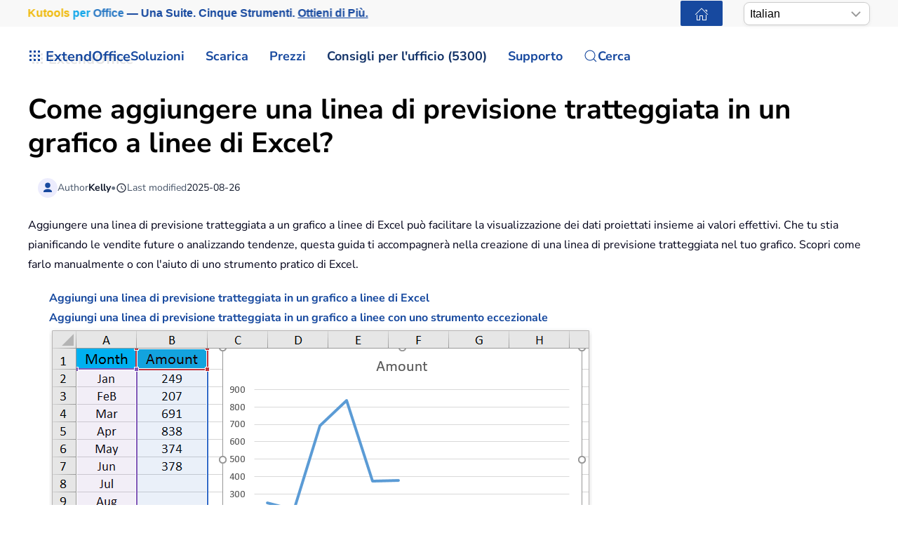

--- FILE ---
content_type: text/html; charset=utf-8
request_url: https://it.extendoffice.com/documents/excel/4976-excel-chart-add-dotted-line.html
body_size: 25541
content:
<!DOCTYPE html><html lang=it-it dir=ltr><head><meta name=viewport content="width=device-width, initial-scale=1"><link rel=icon href=//cdn.extendoffice.com/images/stories/default_avatar.png sizes=any><link rel=apple-touch-icon href=//cdn.extendoffice.com/images/stories/default_avatar.png><meta charset=utf-8><meta name=robots content="index, follow, max-snippet:-1, max-image-preview:large, max-video-preview:-1"><meta name=description content="Scopri come aggiungere una linea di previsione tratteggiata al tuo grafico a linee di Excel. Segui istruzioni dettagliate passo-passo per creare grafici di previsione manuali o automatizzati."><meta name=generator content="Joomla! - Open Source Content Management"><link rel=preconnect href=https://cdn.extendoffice.com><link rel=preload href=//cdn.extendoffice.com/images/stories/doc-excel/chart-add-dotted-line/doc-excel-chart-add-dotted-line-1.png as=image fetchpriority=high><link href=//cdn.extendoffice.com/templates/yootheme/css/theme.22.css?1754644300 media=all rel=preload as=style onload="this.rel='stylesheet'"><title>Come aggiungere una linea di previsione tratteggiata in un grafico a linee di Excel?</title><link href=//cdn.extendoffice.com/favicon.ico rel=icon type=image/vnd.microsoft.icon> <script type=application/json class="joomla-script-options new">{"joomla.jtext":{"RLTA_BUTTON_SCROLL_LEFT":"Scroll buttons to the left","RLTA_BUTTON_SCROLL_RIGHT":"Scroll buttons to the right","ERROR":"Errore","MESSAGE":"Messaggio","NOTICE":"Avviso","WARNING":"Attenzione","JCLOSE":"Chiudi","JOK":"OK","JOPEN":"Apri"},"system.paths":{"root":"","rootFull":"https:\/\/it.extendoffice.com\/","base":"","baseFull":"https:\/\/it.extendoffice.com\/"},"csrf.token":"e8aa2ed5bbccbd6dc626b21e9c4a222d"}</script><link rel=dns-prefetch href=https://cdn.extendoffice.com><link rel=manifest href=https://cdn.extendoffice.com/manifest.json><meta name=google-adsense-account content=ca-pub-8607818429564656><link rel=canonical href=https://it.extendoffice.com/documents/excel/4976-excel-chart-add-dotted-line.html /><link rel=alternate hreflang=ar-SA href=https://ar.extendoffice.com/documents/excel/4976-excel-chart-add-dotted-line.html /><link rel=alternate hreflang=de-DE href=https://de.extendoffice.com/documents/excel/4976-excel-chart-add-dotted-line.html /><link rel=alternate hreflang=es-ES href=https://es.extendoffice.com/documents/excel/4976-excel-chart-add-dotted-line.html /><link rel=alternate hreflang=fr-FR href=https://fr.extendoffice.com/documents/excel/4976-excel-chart-add-dotted-line.html /><link rel=alternate hreflang=it-IT href=https://it.extendoffice.com/documents/excel/4976-excel-chart-add-dotted-line.html /><link rel=alternate hreflang=ja-JP href=https://ja.extendoffice.com/documents/excel/4976-excel-chart-add-dotted-line.html /><link rel=alternate hreflang=ko-KR href=https://ko.extendoffice.com/documents/excel/4976-excel-chart-add-dotted-line.html /><link rel=alternate hreflang=nl-NL href=https://nl.extendoffice.com/documents/excel/4976-excel-chart-add-dotted-line.html /><link rel=alternate hreflang=pt-PT href=https://pt.extendoffice.com/documents/excel/4976-excel-chart-add-dotted-line.html /><link rel=alternate hreflang=ru-RU href=https://ru.extendoffice.com/documents/excel/4976-excel-chart-add-dotted-line.html /><link rel=alternate hreflang=tr-TR href=https://tr.extendoffice.com/documents/excel/4976-excel-chart-add-dotted-line.html /><link rel=alternate hreflang=zh-CN href=https://zh-cn.extendoffice.com/documents/excel/4976-excel-chart-add-dotted-line.html /><link rel=alternate hreflang=zh-TW href=https://zh-tw.extendoffice.com/documents/excel/4976-excel-chart-add-dotted-line.html /><link rel=alternate hreflang=en-US href=https://www.extendoffice.com/documents/excel/4976-excel-chart-add-dotted-line.html /><link rel=alternate hreflang=x-default href=https://www.extendoffice.com/documents/excel/4976-excel-chart-add-dotted-line.html /> <script type=application/ld+json data-type=gsd>{"@context":"https://schema.org","@type":"BreadcrumbList","itemListElement":[{"@type":"ListItem","position":1,"name":"Home","item":"https://it.extendoffice.com"},{"@type":"ListItem","position":2,"name":"Documents","item":"https://it.extendoffice.com/documents.html"},{"@type":"ListItem","position":3,"name":"Excel","item":"https://it.extendoffice.com/documents/excel.html"},{"@type":"ListItem","position":4,"name":"Come aggiungere una linea di previsione tratteggiata in un grafico a linee di Excel?","item":"https://it.extendoffice.com/documents/excel/4976-excel-chart-add-dotted-line.html"}]}</script> <script type=application/ld+json data-type=gsd>{"@context":"https://schema.org","@type":"Article","mainEntityOfPage":{"@type":"WebPage","@id":"https://it.extendoffice.com/documents/excel/4976-excel-chart-add-dotted-line.html"},"headline":"Come aggiungere una linea di previsione tratteggiata in un grafico a linee di Excel?","description":"Come aggiungere una linea di previsione tratteggiata in un grafico a linee di Excel? Aggiungere una linea di previsione tratteggiata a un grafico a linee di Excel può facilitare la visualizzazione dei dati proiettati insieme ai valori effettivi. Che tu stia pianificando le vendite future o analizzando tendenze, questa guida ti accompagnerà nella creazione di una linea di previsione tratteggiata nel tuo grafico. Scopri come farlo manualmente o con l&#039;aiuto di uno strumento pratico di Excel. Aggiungi una linea di previsione tratteggiata in un grafico a linee di Excel Aggiungi una linea di previsione tratteggiata in un grafico a linee con uno strumento eccezionale Aggiungi una linea di previsione tratteggiata in un grafico a linee di Excel Per aggiungere una linea di previsione tratteggiata in un grafico a linee esistente in Excel, procedi come segue: 1. Accanto ai dati di origine, aggiungi una Previsione colonna e elenca gli importi delle vendite previste come mostrato nello screenshot sottostante. Nota: Ricordati di includere l&#039;importo delle vendite per giugno nella colonna Previsione . 2. Fai clic destro sul grafico a linee e seleziona Seleziona dati dal menu contestuale. Vedi screenshot: 3. Nella finestra di dialogo Seleziona origine dati, fai clic sul pulsante Aggiungi nel Intervallo dei nomi delle serie sezione. Vedi screenshot: 4. Ora appare la finestra di dialogo Modifica serie. Per favore, (1) digita Previsione nella casella Nome della serie , (2) specifica la colonna Previsione escludendo l&#039;intestazione della colonna come Valori delle serie, e poi (3) fai clic sul pulsante OK successivamente per chiudere le due finestre di dialogo. Vedi screenshot: 5. Ora la linea di previsione è stata aggiunta al grafico a linee. Fai clic destro sulla linea di previsione e seleziona Formato serie dati dal menu contestuale. Vedi screenshot: 6. Nel riquadro Formato serie dati, per favore (1) fai clic sull&#039;icona Riempimento e linea , (2) espandi la sezione Linea ; e (3) seleziona Punto tondo dall&#039;elenco a discesa Tipo di trattino . Vedi screenshot: Nota: Se stai utilizzando Excel 2010 o versioni precedenti, si aprirà la finestra di dialogo Formato serie dati. Nella finestra di dialogo, fai clic su Stile linea nella barra a sinistra, seleziona Punto tondo dall&#039;elenco a discesa Tipo di trattino , e poi chiudi la finestra di dialogo. A questo punto, la linea di previsione tratteggiata è stata aggiunta con successo al grafico a linee esistente. Vedi screenshot: Aggiungi una linea di previsione tratteggiata in un grafico a linee con uno strumento eccezionale Se hai installato Kutools per Excel, puoi applicare la sua funzionalità Grafico di previsione per creare rapidamente un grafico a linee che mostra i valori effettivi con una linea continua e visualizza i valori di previsione con una linea tratteggiata in Excel. Kutools per Excel offre oltre 300 funzionalità avanzate per semplificare compiti complessi, aumentando creatività ed efficienza. Integrato con capacità di intelligenza artificiale, Kutools automatizza le attività con precisione, rendendo la gestione dei dati senza sforzo. Informazioni dettagliate su Kutools per Excel... Prova gratuita... 1. Prepara i dati di origine contenenti sia i valori effettivi che i valori di previsione in due colonne e seleziona i dati di origine. 2. Fai clic su Kutools &amp;gt; Grafici &amp;gt; Confronto categorie &amp;gt; Grafico di previsione per abilitare questa funzionalità. 3. Ora appare la finestra di dialogo Grafico di previsione. Per impostazione predefinita, gli intervalli vengono riempiti automaticamente nei campi Intervallo etichette degli assi, Intervallo valore effettivo, e Intervallo valore previsto basandosi sui dati di origine selezionati. Se sono errati, correggili manualmente. Poi fai clic sul pulsante Ok . 4. Appare una finestra di dialogo che ti informa che è stato creato un foglio nascosto per memorizzare i dati intermedi. Fai clic su Sì per continuare. Ora è stato creato un grafico a linee. Nel grafico, la parte della linea continua rappresenta i valori effettivi, mentre la parte della linea tratteggiata mostra i valori di previsione. Note: Nella finestra di dialogo Grafico di previsione, se hai selezionato l&#039;opzione Linee guida ausiliarie digitato o fatto riferimento a una cella nella casella sottostante, verrà creato un grafico di previsione con una linea orizzontale come mostrato nello screenshot sottostante. Kutools per Excel - Potenzia Excel con oltre 300 strumenti essenziali. Goditi funzionalità AI gratuite per sempre! Ottienilo ora Articoli correlati: Come aggiungere un singolo punto dati in un grafico a linee di Excel? I migliori strumenti per la produttività in Office 🤖 Kutools AI Aide: Rivoluziona l’analisi dei dati grazie a: Esecuzione intelligente | Genera codice | Crea formule personalizzate | Analizza dati e crea grafici | Attiva Funzioni avanzate… Funzionalità più usate: Trova, evidenziazione o contrassegna duplicati | Elimina righe vuote | Unisci colonne o celle senza perdere dati | Arrotonda senza formula... Super RICERCA.VERT: Ricerca VERT per criteri multipli | Ricerca VERT per valori multipli | Ricerca su più fogli | Corrispondenza approssimativa... Elenco a discesa avanzato: Crea rapidamente un elenco a discesa | Elenco a discesa dipendente | Elenco a discesa multi-selezione... Gestore colonne: Aggiungi un numero specifico di colonne | Sposta colonne | Cambia stato di visibilità delle colonne nascoste | Confronta intervalli &amp; colonne... Funzionalità in primo piano: Attenzione della griglia | Visualizzazione di progettazione | Barra delle formule avanzata | Gestore di cartelle di lavoro &amp; fogli | Libreria AutoText | Selettore di data | Unisci dati | Crittografa/Decrittografa celle | Invia Email per elenco | Super Filtri | Filtro speciale (filtra grassetto/corsivo/barrato...)... Top15 strumenti:12 strumenti Testo (Aggiungi testo, Elimina Caratteri Specifici, ...) |50+ tipi di grafico (Diagramma di Gantt, ...) |40+ formule pratiche (Calcola letà in base alla data di nascita, ...) |19 strumenti di inserimento (Inserisci codice QR, Inserisci Immagine da percorso, ...) |12 strumenti di conversione (Converti in parole, Conversione valuta, ...) |7 strumenti Unione &amp; Dividi (Unione avanzata righe, Dividi celle, ...) | ... e altro ancora Usa Kutools nella lingua che preferisci – supporta Inglese, Spagnolo, Tedesco, Francese, Cinese e oltre40 altre lingue! Potenzia le tue competenze in Excel con Kutools per Excel e sperimenta un&#039;efficienza mai vista prima. Kutools per Excel offre oltre300 funzionalità avanzate per aumentare la produttività e farti risparmiare tempo. Clicca qui per ottenere la funzione di cui hai più bisogno... Maggiori dettagli su Kutools per Excel... Download gratuito... Office Tab porta le schede su Office e rende il tuo lavoro molto più semplice Abilita la modifica e lettura a schede in Word, Excel, PowerPoint, Publisher, Access, Visio e Project. Apri e crea più documenti in nuove schede della stessa finestra invece che in nuove finestre. Aumenta la produttività del50% e riduce centinaia di clic del mouse ogni giorno! Maggiori dettagli su Office Tab... Download gratuito... Tutti gli add-in Kutools. Un solo programma di installazione La suite Kutools for Office include add-in per Excel, Word, Outlook &amp; PowerPoint più Office Tab Pro, ideale per i team che lavorano su più app di Office. Suite tutto-in-uno — Add-in per Excel, Word, Outlook &amp; PowerPoint + Office Tab Pro Un solo programma di installazione, una sola licenza — configurazione in pochi minuti (pronto per MSI) Funzionano meglio insieme — produttività ottimizzata su tutte le app Office Prova completa30 giorni — nessuna registrazione, nessuna carta di credito Massimo risparmio — costa meno rispetto all’acquisto singolo degli add-in Maggiori dettagli su Kutools for Office... Download gratuito... &amp;nbsp;","image":{"@type":"ImageObject","url":"https://it.extendoffice.com/"},"publisher":{"@type":"Organization","name":"ExtendOffice","logo":{"@type":"ImageObject","url":"https://it.extendoffice.com/images/logo_gd.png"}},"author":{"@type":"Person","name":"Kelly","url":"https://it.extendoffice.com/documents/excel/4976-excel-chart-add-dotted-line.html"},"datePublished":"2017-12-27T14:50:59+08:00","dateCreated":"2017-12-27T14:50:59+08:00","dateModified":"2025-08-26T18:41:06+08:00"}</script><style class=jchoptimize-image-attributes>img{max-width:100%;height:auto}</style><style class=jchoptimize-critical-css id=3a8f9c8e5543222fb67d7d2e212477a2b744d6fcd5339608aec500bf07c89c35>.uk-hidden-visually:not(:focus):not(:active):not(:focus-within){position:absolute !important;width:1px !important;height:1px !important;padding:0 !important;border:0 !important;margin:0 !important;overflow:hidden !important;clip-path:inset(50%) !important;white-space:nowrap !important}</style> <script src=//cdn.extendoffice.com/media/com_jchoptimize/cache/js/d93fe545e3bfc8e2c24228ddb18bc08272f40c46a55c12e9f12aec231fe2c632.js></script> <script data-jch=js0>rltaSettings={"switchToAccordions":true,"switchBreakPoint":576,"buttonScrollSpeed":5,"addHashToUrls":true,"rememberActive":true,"wrapButtons":false,"switchBasedOn":"window","animations":"fade,slide","animationSpeed":7,"mode":"click","slideshowInterval":5000,"slideshowRestart":"1","slideshowRestartTimeout":10000,"scroll":"0","scrollOnLinks":"0","scrollOnUrls":"adaptive","scrollOffsetTop":20,"scrollOffsetBottom":20,"useWideScreenScrollOffsets":false,"scrollOffsetBreakPoint":576,"scrollOffsetTopWide":20,"scrollOffsetBottomWide":20}</script> <script>window.yootheme||={};var $theme=yootheme.theme={"i18n":{"close":{"label":"Close"},"totop":{"label":"Back to top"},"marker":{"label":"Open"},"navbarToggleIcon":{"label":"Apri menu"},"paginationPrevious":{"label":"Previous page"},"paginationNext":{"label":"Pagina successiva"},"searchIcon":{"toggle":"Open Search","submit":"Submit Search"},"slider":{"next":"Next slide","previous":"Previous slide","slideX":"Slide %s","slideLabel":"%s of %s"},"slideshow":{"next":"Next slide","previous":"Previous slide","slideX":"Slide %s","slideLabel":"%s of %s"},"lightboxPanel":{"next":"Next slide","previous":"Previous slide","slideLabel":"%s of %s","close":"Close"}}};</script> <script>(function(w,d,s,l,i){w[l]=w[l]||[];w[l].push({'gtm.start':new Date().getTime(),event:'gtm.js'});var f=d.getElementsByTagName(s)[0],j=d.createElement(s),dl=l!='dataLayer'?'&l='+l:'';j.async=true;j.src='https://www.googletagmanager.com/gtm.js?id='+i+dl;f.parentNode.insertBefore(j,f);})(window,document,'script','dataLayer','GTM-M9PVJ2L');</script> <script>if('serviceWorker'in navigator){window.addEventListener('load',function(){navigator.serviceWorker.register('/sw.js').then(function(registration){}).catch(function(error){});});}</script> <script>document.addEventListener("DOMContentLoaded",function(){const e=["https://cdn.extendoffice.com/media/prism/prism.css","https://cdn.extendoffice.com/media/prism/prism.js","https://cdn.extendoffice.com/templates/yootheme/js/lite-yt-embed.js","https://cdn.extendoffice.com/templates/yootheme/css/lite-yt-embed.css","https://cdn.extendoffice.com/templates/yootheme/css/tabsaccordions-theme.css","https://cdn.extendoffice.com/templates/yootheme/css/fontawesome.css","https://cdn.extendoffice.com/templates/yootheme/vendor/assets/uikit/dist/js/uikit-icons-tech-space.min.js"];e.forEach(function(e){let t;e.endsWith(".css")?document.querySelector(`link[href="${e}"]`)||(t=document.createElement("link"),t.rel="stylesheet",t.href=e,document.head.appendChild(t)):e.endsWith(".js")&&!document.querySelector(`script[src="${e}"]`)&&(t=document.createElement("script"),t.src=e,t.defer=!0,e.endsWith("prism.js")&&t.addEventListener("load",function(){Prism.highlightAll()}),document.body.appendChild(t))});});</script> <script>document.addEventListener('DOMContentLoaded',function(){var e=document.createElement('script');e.type='module';e.src="https://cdn.extendoffice.com/media/tabsaccordions/js/script.min.js";e.onload=function(){if(window.RegularLabs&&window.RegularLabs.TabsAccordions&&typeof window.RegularLabs.TabsAccordions.init==='function'){window.RegularLabs.TabsAccordions.init(null)}else{console.error('Initialization function not found or script not loaded correctly')}};e.onerror=function(){console.error('The script failed to load.')};document.body.appendChild(e)});</script><style>.jchoptimize-reduce-dom{min-height:200px}</style> </head><body class=""><div class="uk-hidden-visually uk-notification uk-notification-top-left uk-width-auto"><div class=uk-notification-message> <a href=#tm-main class=uk-link-reset>Skip to main content</a> </div></div><div class="tm-page-container uk-clearfix"><div class="tm-page uk-margin-auto"> <header class="tm-header-mobile uk-hidden@s"><div class=uk-navbar-container><div class="uk-container uk-container-expand"> <nav class=uk-navbar uk-navbar="{&quot;align&quot;:&quot;center&quot;,&quot;container&quot;:&quot;.tm-header-mobile&quot;,&quot;boundary&quot;:&quot;.tm-header-mobile .uk-navbar-container&quot;}"><div class=uk-navbar-right><div class=uk-navbar-item id=module-968><div class="uk-margin-remove-last-child custom"><style>#log svg{padding-bottom:3px}.shadow{-webkit-filter:drop-shadow( 4px 4px 0 rgba(0,0,0,0.1));filter:drop-shadow( 4px 4px 0 rgba(0,0,0,0.1))}.right-log{margin-right:5px}.at-expanding-share-button .at-expanding-share-button-toggle-bg>span{border-radius:2px !important;z-index:99999}.at-expanding-share-button .at-icon-wrapper{border-radius:2px !important;z-index:99999}div.code-toolbar>.toolbar>.toolbar-item>a,div.code-toolbar>.toolbar>.toolbar-item>button,div.code-toolbar>.toolbar>.toolbar-item>span{color:#fff;font-size:16px;background:#17499F;margin-right:25px}.zoom-in-b{cursor:url(//cdn.extendoffice.com/images/stories/search-plus-b.svg),auto}.navbarW{z-index:800!important}.jlexreview ._btn{background:#17499F!important;color:#ffffff!important}.jlexreview{font-family:'Nunito Sans';font-size:16px;font-weight:400;line-height:1.75;-webkit-text-size-adjust:100%;background:#fff;color:#000118;-webkit-font-smoothing:antialiased;-moz-osx-font-smoothing:grayscale;text-rendering:optimizeLegibility}.is-active{color:#17499F!important}.captcha-container{margin-top:10px;margin-left:5px}.requiredsign{margin-left:45px;font-size:16px;margin-bottom:5px}.ce-cf-container{margin-bottom:10px}</style><div><span class=logofont><a class=uk-link-heading href=/><span id=log class="shadow right-log" uk-icon=grid></span>ExtendOffice</a></span></div></div></div> <a uk-toggle href=#tm-dialog-mobile class=uk-navbar-toggle><div uk-navbar-toggle-icon></div></a> </div></nav> </div> </div><div id=tm-dialog-mobile uk-offcanvas="container: true; overlay: true" mode=slide flip><div class="uk-offcanvas-bar uk-flex uk-flex-column"> <button class="uk-offcanvas-close uk-close-large" type=button uk-close uk-toggle="cls: uk-close-large; mode: media; media: @s"></button><div class=uk-margin-auto-bottom><div class=uk-panel id=module-menu-dialog-mobile><ul class="uk-nav uk-nav-secondary uk-nav-divider uk-nav-accordion" uk-nav="targets: &gt; .js-accordion"> <li class="item-6926 js-accordion uk-parent"><a href>Soluzioni <span uk-nav-parent-icon></span></a> <ul class=uk-nav-sub> <li class=item-6928><a href=/product/office-tab.html>Office Tab</a></li> <li class=item-6929><a href=/product/kutools-for-excel.html>Kutools for Excel</a></li> <li class=item-6930><a href=/product/kutools-for-outlook.html>Kutools for Outlook</a></li> <li class=item-6931><a href=/product/kutools-for-word.html>Kutools for Word</a></li> <li class=item-6932><a href=/product/kutools-for-powerpoint.html>Kutools for PowerPoint</a></li></ul></li> <li class="item-6927 js-accordion uk-parent"><a href>Scarica <span uk-nav-parent-icon></span></a> <ul class=uk-nav-sub> <li class=item-6933><a href=/download/office-tab.html><span class=uk-margin-small-right uk-icon="icon: download;"></span> Office Tab</a></li> <li class=item-6934><a href=/download/kutools-for-excel.html><span class=uk-margin-small-right uk-icon="icon: download;"></span> Kutools for Excel</a></li> <li class=item-6935><a href=/download/kutools-for-outlook.html><span class=uk-margin-small-right uk-icon="icon: download;"></span> Kutools for Outlook</a></li> <li class=item-6936><a href=/download/kutools-for-word.html><span class=uk-margin-small-right uk-icon="icon: download;"></span> Kutools for Word</a></li> <li class="item-6939 uk-nav-divider"></li> <li class=item-6937><a href=/support/uninstall-software.html><span class=uk-margin-small-right uk-icon="icon: info;"></span> Installazione semplificata</a></li> <li class=item-6938><a href=/support/end-user-license-agreement.html><span class=uk-margin-small-right uk-icon="icon: info;"></span> Accordo di Licenza Utente</a></li></ul></li> <li class="item-6940 js-accordion uk-parent"><a href>Prezzi <span uk-nav-parent-icon></span></a> <ul class=uk-nav-sub> <li class=item-6941><a href=/order/office-tab.html><span class=uk-margin-small-right uk-icon="icon: cart;"></span> Office Tab</a></li> <li class=item-6942><a href=/order/kutools-for-excel.html><span class=uk-margin-small-right uk-icon="icon: cart;"></span> Kutools for Excel</a></li> <li class=item-6943><a href=/order/kutools-for-outlook.html><span class=uk-margin-small-right uk-icon="icon: cart;"></span> Kutools for Outlook</a></li> <li class=item-6944><a href=/order/kutools-for-word.html><span class=uk-margin-small-right uk-icon="icon: cart;"></span> Kutools for Word</a></li> <li class=item-6946><a href="https://secure.2checkout.com/checkout/buy?merchant=EXTENDOF&amp;tpl=one-column&amp;style=one-column6709c8cf4807c&amp;prod=2YBBDGRNS9%3BT9O366GOHW%3B2GHHY7WZLC%3B3844J8UMU3&amp;qty=1%3B1%3B1%3B1"><span class=uk-margin-small-right uk-icon="icon: cart;"></span> Pacchetto di 4 software</a></li> <li class="item-6945 uk-nav-divider"></li> <li class=item-6947><a href=/support/refund-policy.html><span class=uk-margin-small-right uk-icon="icon: info;"></span> Rimborso entro 60 giorni</a></li></ul></li> <li class="item-6948 js-accordion uk-parent"><a href>Consigli per l'ufficio (5300) <span uk-nav-parent-icon></span></a> <ul class=uk-nav-sub> <li class=item-6949><a href=/documents/excel.html><span class=uk-margin-small-right uk-icon="icon: question;"></span> Come fare Excel (3000+)</a></li> <li class=item-6950><a href=/documents/outlook.html><span class=uk-margin-small-right uk-icon="icon: question;"></span> Come fare per Outlook (1200+)</a></li> <li class=item-6951><a href=/documents/word.html><span class=uk-margin-small-right uk-icon="icon: question;"></span> Come fare per Word (300+)</a></li> <li class="item-6952 uk-nav-divider"></li> <li class=item-6953><a href=/excel/functions.html><span class=uk-margin-small-right uk-icon="icon: file-text;"></span> Funzioni di Excel (498)</a></li> <li class=item-6954><a href=/excel/formulas.html><span class=uk-margin-small-right uk-icon="icon: file-text;"></span> Formule Excel (350)</a></li> <li class=item-6955><a href=/excel/excel-charts.html><span class=uk-margin-small-right uk-icon="icon: camera;"></span> Grafici di Excel</a></li> <li class=item-6956><a href=/outlook-tutorials-home.html><span class=uk-margin-small-right uk-icon="icon: mail;"></span> Guide di Outlook</a></li></ul></li> <li class="item-6957 js-accordion uk-parent"><a href>Supporto <span uk-nav-parent-icon></span></a> <ul class=uk-nav-sub> <li class="item-6958 uk-parent"><a href>Registro delle modifiche</a> <ul> <li class=item-6959><a href=/support/latest-updates/office-tab.html><span class=uk-margin-small-right uk-icon="icon: history;"></span> Office Tab</a></li> <li class=item-6960><a href=/support/latest-updates/kutools-for-excel.html><span class=uk-margin-small-right uk-icon="icon: history;"></span> Kutools for Excel</a></li> <li class=item-6961><a href=/support/latest-updates/kutools-for-outlook.html><span class=uk-margin-small-right uk-icon="icon: history;"></span> Kutools for Outlook</a></li> <li class=item-6962><a href=/support/latest-updates/kutools-for-word.html><span class=uk-margin-small-right uk-icon="icon: history;"></span> Kutools for Word</a></li></ul></li> <li class="item-6963 uk-nav-divider"></li> <li class="item-6964 uk-parent"><a href>Tutorial delle Funzionalità</a> <ul> <li class=item-6965><a href=/product/office-tab/office-tab-feature-demo.html><span class=uk-margin-small-right uk-icon="icon: file-pdf;"></span> Office Tab</a></li> <li class=item-6966><a href=/product/kutools-for-excel/product-tutorials.html><span class=uk-margin-small-right uk-icon="icon: file-pdf;"></span> Kutools for Excel</a></li> <li class=item-6967><a href=/product/kutools-for-outlook/product-tutorials.html><span class=uk-margin-small-right uk-icon="icon: file-pdf;"></span> Kutools for Outlook</a></li> <li class=item-6968><a href=/product/kutools-for-word/product-tutorials.html><span class=uk-margin-small-right uk-icon="icon: file-pdf;"></span> Kutools for Word</a></li></ul></li> <li class="item-6970 uk-nav-divider"></li> <li class="item-6969 uk-parent"><a href>Hai bisogno di aiuto?</a> <ul> <li class=item-6971><a href=/support/retrieveb-license-information.html><span class=uk-margin-small-right uk-icon="icon: chevron-double-right;"></span> Licenza persa?</a></li> <li class=item-6972><a href=/support/bug-report.html><span class=uk-margin-small-right uk-icon="icon: chevron-double-right;"></span> Segnalazione di bug</a></li> <li class="item-6974 uk-nav-divider"></li> <li class=item-6975><a href=/support/about-us.html><span class=uk-margin-small-right uk-icon="icon: user;"></span> Chi siamo</a></li> <li class="item-6976 uk-nav-divider"></li> <li class=item-6977><a href=/support/search.html><span class=uk-margin-small-right uk-icon="icon: search;"></span> Cerca</a></li></ul></li></ul></li></ul></div></div></div></div></header><div class="tm-toolbar tm-toolbar-default uk-visible@s"><div class="uk-container uk-flex uk-flex-middle"><div><div class="uk-grid-medium uk-child-width-auto uk-flex-middle" uk-grid="margin: uk-margin-small-top"><div><div class="uk-panel uk-visible@l" id=module-1070><div class="uk-margin-remove-last-child custom"><p style="margin:0;font:600 16px/1.4 -apple-system,BlinkMacSystemFont,'Segoe UI',Roboto,Helvetica,Arial,sans-serif; white-space:nowrap;"><a href=/product/kutools-for-office.html class=eo-breathe-ads-1 style=color:#17499F;text-decoration:none; aria-label="Kutools for Office — One Suite. Five Tools. Get More Done."><span class=eo-word>Kutools</span> <span class=eo-word>per</span> <span class=eo-word>Office</span> — Una Suite. Cinque Strumenti. <span style=text-decoration:underline;>Ottieni di Più.</span></a></p><style>@keyframes eo-breathe-ads-1{0%,100%{transform:scale(1);text-shadow:none}50%{transform:scale(1.03);text-shadow:0 0 0.65em rgba(23,73,159,.28)}}.eo-breathe-ads-1{display:inline-block;animation:eo-breathe-ads-1 2.6s ease-in-out infinite;transform-origin:center;will-change:transform;backface-visibility:hidden}@media (prefers-reduced-motion:reduce){.eo-breathe-ads-1{animation:none}}</style> <script>(()=>{const palette=["#EFB90A","#2A79C4","#E63946","#2A9D8F","#6D28D9","#0EA5E9","#F59E0B","#10B981"];const container=document.querySelector('a.eo-breathe-ads-1');if(!container)return;const words=container.querySelectorAll('.eo-word');if(!words.length)return;words.forEach(w=>w.style.transition='color .6s ease');const shuffle=(arr)=>{const a=arr.slice();for(let i=a.length-1;i>0;i--){const j=(Math.random()*(i+1))|0;[a[i],a[j]]=[a[j],a[i]];}
return a;};const recolor=()=>{const cols=shuffle(palette);words.forEach((w,i)=>{w.style.color=cols[i%cols.length];});};recolor();const prefersReduced=window.matchMedia&&window.matchMedia('(prefers-reduced-motion: reduce)').matches;if(!prefersReduced){setInterval(recolor,2200);}})();</script></div></div></div><div><div class=uk-panel id=module-1160><div class="uk-margin-remove-last-child custom"><noscript><iframe src="https://www.googletagmanager.com/ns.html?id=GTM-M9PVJ2L" height=0 width=0 style=display:none;visibility:hidden></iframe></noscript></div></div></div></div></div><div class=uk-margin-auto-left><div class="uk-grid-medium uk-child-width-auto uk-flex-middle" uk-grid="margin: uk-margin-small-top"><div><div class=uk-panel id=module-1077><div class="uk-margin-remove-last-child custom"><a href=/ class="uk-button uk-button-primary uk-button-small home-page" aria-label="ExtendOffice Home Page" title="Torna alla Homepage" style=margin-right:0;><span class=uk-icon uk-icon=home></span></a> </div></div></div><div><div class=uk-panel id=module-1082><div class="uk-margin-remove-last-child custom"><div class=custom-select> <select id=languageSelector aria-label="Select Language"> <option value=www class=notranslate>English</option> <option value=ar class=notranslate>Arabic</option> <option value=de class=notranslate>German</option> <option value=es class=notranslate>Spanish</option> <option value=fr class=notranslate>French</option> <option value=it class=notranslate>Italian</option> <option value=ja class=notranslate>Japanese</option> <option value=ko class=notranslate>Korean</option> <option value=nl class=notranslate>Dutch</option> <option value=pt class=notranslate>Portuguese</option> <option value=ru class=notranslate>Russian</option> <option value=tr class=notranslate>Turkish</option> <option value=zh-cn class=notranslate>Chinese (Simplified)</option> <option value=zh-tw class=notranslate>Chinese (Traditional)</option> </select> </div><style>.custom-select{position:relative;display:inline-block;width:180px;font-family:sans-serif}.custom-select select{-webkit-appearance:none;-moz-appearance:none;appearance:none;width:100%;padding:5px 20px 5px 8px;font-size:16px;line-height:1.4;border:1px solid #ccc;border-radius:8px;background:#fff url("data:image/svg+xml,%3Csvg xmlns='http://www.w3.org/2000/svg' width='14' height='8'%3E%3Cpath d='M1 1l6 6 6-6' stroke='%23999' stroke-width='2' fill='none'/%3E%3C/svg%3E") no-repeat right 12px center;box-shadow:0 2px 5px rgba(0,0,0,0.05);cursor:pointer;transition:border-color 0.2s ease,box-shadow 0.2s ease}.custom-select select:hover{border-color:#b3b3b3}.custom-select select:focus{outline:none;border-color:#66afe9;box-shadow:0 0 0 3px rgba(102,175,233,0.25)}.custom-select select option{padding:8px}</style> <script>function getSubdomain(){try{var hostname=window.location.hostname;var parts=hostname.split('.');if(parts.length>2){return parts[0];}
return'www';}catch(error){console.error('Error detecting subdomain:',error);}}
function setCurrentLanguage(){try{var currentLang=getSubdomain();var selector=document.getElementById('languageSelector');if(selector&&selector.querySelector(`option[value="${currentLang}"]`)){selector.value=currentLang;}else{console.error('Language selector or option not found.');}}catch(error){console.error('Error setting current language:',error);}}
document.addEventListener('DOMContentLoaded',function(){try{setCurrentLanguage();document.getElementById('languageSelector').addEventListener('change',function(){var selectedLanguage=this.value;var pathname=window.location.pathname;window.location.href=`https://${selectedLanguage}.extendoffice.com${pathname}`;});}catch(error){console.error('Error initializing language selector:',error);}});</script></div></div></div></div></div></div></div><header class="tm-header uk-visible@s"><div uk-sticky media=@s show-on-up animation=uk-animation-slide-top cls-active=uk-navbar-sticky sel-target=.uk-navbar-container><div class="uk-navbar-container uk-navbar-primary"><div class=uk-container> <nav class=uk-navbar uk-navbar="{&quot;align&quot;:&quot;center&quot;,&quot;container&quot;:&quot;.tm-header &gt; [uk-sticky]&quot;,&quot;boundary&quot;:&quot;.tm-header .uk-navbar-container&quot;}"><div class="uk-navbar-left "><div class="uk-navbar-item uk-visible@m" id=module-958><div class="uk-margin-remove-last-child custom"><style>#log svg{padding-bottom:3px}.shadow{-webkit-filter:drop-shadow(4px 4px 0 rgba(0,0,0,.1));filter:drop-shadow(4px 4px 0 rgba(0,0,0,.1))}.right-log{margin-right:5px}.at-expanding-share-button .at-expanding-share-button-toggle-bg>span{border-radius:2px!important;z-index:99999}.at-expanding-share-button .at-icon-wrapper{border-radius:2px!important;z-index:99999}.at-expanding-share-button[data-position=bottom-right]{bottom:85px!important}.lang-custom{border:2px solid #17499F;border-radius:2px;box-sizing:border-box;color:#FFF;cursor:pointer;padding:1px 1px;margin-left:-24px;font-size:12px!important}div.code-toolbar>.toolbar>.toolbar-item>a,div.code-toolbar>.toolbar>.toolbar-item>button,div.code-toolbar>.toolbar>.toolbar-item>span{color:#fff;font-size:16px;background:#17499F;margin-right:25px}.zoom-in-b{cursor:url(//cdn.extendoffice.com/images/stories/search-plus-b.svg),auto}.navbarW{z-index:800!important}.jlexreview ._btn{background:#17499F!important;color:#fff!important}.jlexreview{font-family:Nunito Sans;font-size:16px;font-weight:400;line-height:1.75;-webkit-text-size-adjust:100%;background:#fff;color:#000118;-webkit-font-smoothing:antialiased;-moz-osx-font-smoothing:grayscale;text-rendering:optimizeLegibility}.captcha-container{margin-top:10px;margin-left:5px}.requiredsign{margin-left:45px;font-size:16px;margin-bottom:5px}.ce-cf-container{margin-bottom:10px}#fd .o-avatar__content img{height:36px!important;width:36px!important;border:2px solid #17499F;margin-top:-2px}@media (min-width:960px):not(.uk-sticky-below)>.uk-navbar-container:not(.uk-navbar){padding-top:10px!important;padding-bottom:10px!important}.icon-eye::before{font-family:'Font Awesome 6 Free';font-weight:900;display:inline-block;font-style:normal;font-variant:normal;text-rendering:auto;-webkit-font-smoothing:antialiased}.icon-eye.open-eye::before{content:"\f06e"}.icon-eye.closed-eye::before{content:"\f070"}.icon-fw{width:1.28571429em;text-align:center}#jreview-listing .re-avatar .re-author-name{word-wrap:break-word}</style><div><span class=logofont><a class=uk-link-heading href=/><span id=log class="shadow right-log" uk-icon=grid></span>ExtendOffice</a></span></div></div></div><div class=uk-navbar-item id=module-menu-navbar><ul class=uk-subnav uk-dropnav="{&quot;boundary&quot;:&quot;false&quot;,&quot;container&quot;:&quot;.tm-header &gt; [uk-sticky]&quot;}"> <li class="item-1272 uk-parent"><a role=button>Soluzioni</a> <div class=uk-dropdown mode=hover><div class="uk-drop-grid uk-child-width-1-1" uk-grid><div><ul class="uk-nav uk-dropdown-nav"> <li class=item-7189><a href=/product/kutools-for-office.html><div>Kutools per Office<div class=tm-subtitle>Una suite. Soluzione completa.</div></div></a></li> <li class=item-1273><a href=/product/office-tab.html>Office Tab</a></li> <li class=item-1274><a href=/product/kutools-for-excel.html>Kutools for Excel</a></li> <li class=item-1276><a href=/product/kutools-for-outlook.html>Kutools for Outlook</a></li> <li class=item-1275><a href=/product/kutools-for-word.html>Kutools for Word</a></li> <li class=item-6798><a href=/product/kutools-for-powerpoint.html>Kutools for PowerPoint</a></li></ul></div></div></div></li> <li class="item-1960 uk-parent"><a href=/download.html>Scarica</a> <div class=uk-dropdown><div class="uk-drop-grid uk-child-width-1-1" uk-grid><div><ul class="uk-nav uk-dropdown-nav"> <li class=item-7190><a href=/download/kutools-for-office.html><div class="uk-grid uk-grid-small"><div class=uk-width-auto><span uk-icon="icon: download;"></span></div><div class=uk-width-expand>Kutools per Office<div class=tm-subtitle>Una suite. Cinque strumenti. Una licenza.</div></div></div></a></li> <li class=item-1965><a href=/download/office-tab.html><span uk-icon="icon: download;"></span> Office Tab</a></li> <li class=item-1966><a href=/download/kutools-for-excel.html><span uk-icon="icon: download;"></span> Kutools for Excel</a></li> <li class=item-1968><a href=/download/kutools-for-outlook.html><span uk-icon="icon: download;"></span> Kutools for Outlook</a></li> <li class=item-1967><a href=/download/kutools-for-word.html><span uk-icon="icon: download;"></span> Kutools for Word</a></li> <li class=item-6799><a href=/download/kutools-for-powerpoint.html><span uk-icon="icon: download;"></span> Kutools for PowerPoint</a></li> <li class=item-1963><a href=/support/uninstall-software.html><span uk-icon="icon: info;"></span> Installazione Semplificata</a></li> <li class=item-1962><a href=/support/end-user-license-agreement.html><span uk-icon="icon: info;"></span> Contratto di Licenza per l'Utente Finale</a></li></ul></div></div></div></li> <li class="item-2404 uk-parent"><a role=button>Prezzi</a> <div class=uk-dropdown mode=hover><div class="uk-drop-grid uk-child-width-1-1" uk-grid><div><ul class="uk-nav uk-dropdown-nav"> <li class=item-7191><a href=/order/kutools-for-office.html><div class="uk-grid uk-grid-small"><div class=uk-width-auto><span uk-icon="icon: cart;"></span></div><div class=uk-width-expand>Kutools per Office<div class=tm-subtitle>Una suite. Ottimo prezzo</div></div></div></a></li> <li class=item-2408><a href=/order/office-tab.html><span uk-icon="icon: cart;"></span> Office Tab</a></li> <li class=item-2405><a href=/order/kutools-for-excel.html><span uk-icon="icon: cart;"></span> Kutools for Excel</a></li> <li class=item-2406><a href=/order/kutools-for-outlook.html><span uk-icon="icon: cart;"></span> Kutools for Outlook</a></li> <li class=item-2407><a href=/order/kutools-for-word.html><span uk-icon="icon: cart;"></span> Kutools for Word</a></li> <li class=item-6720><a href=/support/refund-policy.html><span uk-icon="icon: info;"></span> Rimborso entro 60 giorni</a></li></ul></div></div></div></li> <li class="item-1277 uk-active uk-parent"><a role=button>Consigli per l'ufficio (5300)</a> <div class=uk-dropdown mode=hover><div class="uk-drop-grid uk-child-width-1-1" uk-grid><div><ul class="uk-nav uk-dropdown-nav"> <li class="item-1278 uk-active"><a href=/documents/excel.html><span uk-icon="icon: question;"></span> Suggerimenti e trucchi per Excel (3000+)</a></li> <li class=item-1280><a href=/documents/outlook.html><span uk-icon="icon: question;"></span> Suggerimenti e trucchi per Outlook (1200+)</a></li> <li class=item-1279><a href=/documents/word.html><span uk-icon="icon: question;"></span> Suggerimenti e trucchi per Word (300+)</a></li> <li class=item-2112><a href=/excel/functions.html><span uk-icon="icon: file-text;"></span> Funzioni di Excel (498)</a></li> <li class=item-2113><a href=/excel/formulas.html><span uk-icon="icon: file-text;"></span> Formule Excel (350)</a></li> <li class=item-3063><a href=/excel/excel-charts.html><span uk-icon="icon: camera;"></span> Grafici di Excel</a></li> <li class=item-2636><a href=/outlook-tutorials-home.html><span uk-icon="icon: mail;"></span> Guide di Outlook</a></li> <li class=item-6757><a href="https://chatgpt.com/g/g-6PGB6rbqG-extendoffice?oai-dm=1" target=_blank><span uk-icon="icon: microphone;"></span> ExtendOffice GPT</a></li></ul></div></div></div></li> <li class="item-1281 uk-parent"><a href=/support.html>Supporto</a> <div class=uk-dropdown pos=bottom-center style="width: 800px;"><div class="uk-grid tm-grid-expand uk-grid-margin" uk-grid><div class="uk-width-1-3@m uk-flex-first"><h4> Registro delle modifiche </h4><div><ul class="uk-margin-remove-bottom uk-nav uk-nav-default"> <li class="el-item "> <a class=el-link href=/support/latest-updates/office-tab.html> <span class=el-image uk-icon="icon: clock;"></span> Office Tab </a></li> <li class="el-item "> <a class=el-link href=/support/latest-updates/kutools-for-excel.html> <span class=el-image uk-icon="icon: clock;"></span> Kutools per Excel </a></li> <li class="el-item "> <a class=el-link href=/support/latest-updates/kutools-for-outlook.html> <span class=el-image uk-icon="icon: clock;"></span> Kutools per Outlook </a></li> <li class="el-item "> <a class=el-link href=/support/latest-updates/kutools-for-word.html> <span class=el-image uk-icon="icon: clock;"></span> Kutools per Word </a></li> <li class=uk-nav-divider></li> <li class="el-item "> <a class=el-link href=/support/about-us.html><div class="uk-grid uk-grid-small uk-child-width-expand uk-flex-nowrap uk-flex-middle"><div class=uk-width-auto><span class=el-image uk-icon="icon: user;"></span></div><div> Chi siamo <div class=uk-nav-subtitle>Il nostro team</div></div></div></a></li> </ul> </div> </div><div class="uk-width-1-3@m uk-flex-first"><h4> Tutorial sulle funzionalità </h4><div><ul class="uk-margin-remove-bottom uk-nav uk-nav-default"> <li class="el-item "> <a class=el-link href=/product/office-tab/office-tab-feature-demo.html> <span class=el-image uk-icon="icon: file-pdf;"></span> Office Tab </a></li> <li class="el-item "> <a class=el-link href=/product/kutools-for-excel/product-tutorials.html> <span class=el-image uk-icon="icon: file-pdf;"></span> Kutools per Excel </a></li> <li class="el-item "> <a class=el-link href=/product/kutools-for-outlook/product-tutorials.html> <span class=el-image uk-icon="icon: file-pdf;"></span> Kutools per Outlook </a></li> <li class="el-item "> <a class=el-link href=/product/kutools-for-word/product-tutorials.html> <span class=el-image uk-icon="icon: file-pdf;"></span> Kutools per Word </a></li> <li class=uk-nav-divider></li> <li class="el-item "> <a class=el-link href=/support/search.html><div class="uk-grid uk-grid-small uk-child-width-expand uk-flex-nowrap uk-flex-middle"><div class=uk-width-auto><span class=el-image uk-icon="icon: search;"></span></div><div> Cerca <div class=uk-nav-subtitle>Cerca di più</div></div></div></a></li> </ul> </div> </div><div class="uk-width-1-3@m uk-flex-first"><h4> Hai bisogno di aiuto? </h4><div><ul class="uk-margin-remove-bottom uk-nav uk-nav-default"> <li class="el-item "> <a class=el-link href=/support/retrieveb-license-information.html><div class="uk-grid uk-grid-small uk-child-width-expand uk-flex-nowrap uk-flex-middle"><div class=uk-width-auto><span class=el-image uk-icon="icon: chevron-double-right;"></span></div><div> Recupera licenza <div class=uk-nav-subtitle>Licenza smarrita?</div></div></div></a></li> <li class="el-item "> <a class=el-link href=/support/bug-report.html><div class="uk-grid uk-grid-small uk-child-width-expand uk-flex-nowrap uk-flex-middle"><div class=uk-width-auto><span class=el-image uk-icon="icon: chevron-double-right;"></span></div><div> Segnala un bug <div class=uk-nav-subtitle>Report dei bug</div></div></div></a></li> <li class="el-item "> <a class=el-link href="mailto:support@extendoffice.com?subject=Contact%20ExtendOffice&amp;body=Hello%20ExtendOffice%2C"><div class="uk-grid uk-grid-small uk-child-width-expand uk-flex-nowrap uk-flex-middle"><div class=uk-width-auto><span class=el-image uk-icon="icon: mail;"></span></div><div> Contattaci <div class=uk-nav-subtitle>Email 24/7</div></div></div></a></li> </ul> </div> </div></div></div></li> <li class=item-6008><a href=/support/search.html><span uk-icon="icon: search;"></span> Cerca</a></li></ul></div><div class="uk-navbar-item uk-visible@l" id=module-1043><div class="uk-margin-remove-last-child custom"></div></div></div><div class=uk-navbar-right><div class=uk-navbar-item id=module-1088><div class="uk-margin-remove-last-child custom"><style>.fa-plus:before{content:"\2b"}.fa-chevron-up:before{content:"\f077"}.fa-youtube:before{content:"\f167"}.fa-tv:before{content:"\f26c"}.fa-check:before{content:"\f00c"}.fa-times:before{content:"\f00d"}.fa-anchor:before{content:"\f13d"}.fa-arrow-rotate-right:before{content:"\f01e"}.fa-user-lock:before{content:"\f502"}.fa-user-shield:before{content:"\f505"}.fa-gem:before{content:"\f3a5"}.fa-face-smile:before{content:"\f118"}.fa-comment:before{content:"\f075"}.fa-clock-rotate-left:before{content:"\f1da"}.fa-star:before{content:"\f005"}.fa-envelope-circle-check:before{content:"\e4e8"}.fa-paperclip:before{content:"\f0c6"}.fa-object-ungroup:before{content:"\f248"}.fa-print:before{content:"\f02f"}.fa-redo:before{content:"\f2f9"}.fa-border-all:before{content:"\f84c"}.fa-download:before{content:"\f019"}.fa-cart-arrow-down:before{content:"\f218"}.fa-users:before{content:"\f0c0"}.fa-newspaper:before{content:"\f1ea"}.fa-square-plus:before{content:"\f0fe"}.fa-square-minus:before{content:"\f146"}.fa-exclamation-triangle:before{content:"\f071"}.fa-ellipsis-h:before{content:"\f141"}.fa-quote-left:before{content:"\f10d"}.fa,.fa-brands,.fa-classic,.fa-regular,.fa-sharp,.fa-solid,.fab,.fad,.fal,.far,.fas{-moz-osx-font-smoothing:grayscale;-webkit-font-smoothing:antialiased;font-style:normal;font-variant:normal;text-rendering:auto;line-height:1}.fa{font-family:var(--fa-style-family,"Font Awesome 6 Free");font-weight:var(--fa-style,900)}.fa,.fa-brands,.fa-classic,.fa-regular,.fa-sharp,.fa-solid,.fab,.far,.fas{display:var(--fa-display,inline-block)}.fa-classic,.fa-regular,.fa-solid,.far,.fas{font-family:"Font Awesome 6 Free"}.fa-text-height:before{content:"\f034"}.fa-angle-double-down:before,.fa-angles-down:before{content:"\f103"}.fa-envelopes-bulk:before,.fa-mail-bulk:before{content:"\f674"}.fa-file-clipboard:before,.fa-paste:before{content:"\f0ea"}.fa-lightbulb:before{content:"\f0eb"}.fa-magic-wand-sparkles:before,.fa-wand-magic-sparkles:before{content:"\e2ca"}.fa-angle-double-right:before,.fa-angles-right:before{content:"\f101"}.fa-screwdriver-wrench:before,.fa-tools:before{content:"\f7d9"}.fa-list-alt:before,.fa-rectangle-list:before{content:"\f022"}.fa-images:before{content:"\f302"}.fa-drivers-license:before,.fa-id-card:before{content:"\f2c2"}.fa-eraser:before{content:"\f12d"}.fa-magnifying-glass:before,.fa-search:before{content:"\f002"}.fa-robot:before{content:"\f544"}.fa-chart-column:before{content:"\e0e3"}.fa-comment-alt:before,.fa-message:before{content:"\f27a"}.fa-flag:before{content:"\f024"}.fa-fire:before{content:"\f06d"}.fa-check-circle:before,.fa-circle-check:before{content:"\f058"}.fa-circle-question:before,.fa-question-circle:before{content:"\f059"}.fa-envelope:before{content:"\f0e0"}.fa-american-sign-language-interpreting:before,.fa-asl-interpreting:before,.fa-hands-american-sign-language-interpreting:before,.fa-hands-asl-interpreting:before{content:"\f2a3"}.fa-clock-four:before,.fa-clock:before{content:"\f017"}.fa-bug:before{content:"\f188"}.fa-gauge-high:before,.fa-tachometer-alt-fast:before,.fa-tachometer-alt:before{content:"\f625"}.fa-chalkboard-teacher:before,.fa-chalkboard-user:before{content:"\f51c"}.fa-allergies:before,.fa-hand-dots:before{content:"\f461"}.fa-sr-only,.fa-sr-only-focusable:not(:focus),.sr-only,.sr-only-focusable:not(:focus){position:absolute;width:1px;height:1px;padding:0;margin:-1px;overflow:hidden;clip:rect(0,0,0,0);white-space:nowrap;border-width:0}.fa-fw{text-align:center;width:1.25em}:host,:root{--fa-style-family-brands:"Font Awesome 6 Brands";--fa-font-brands:normal 400 1em/1 "Font Awesome 6 Brands";--fa-font-regular:normal 400 1em/1 "Font Awesome 6 Free";--fa-style-family-classic:"Font Awesome 6 Free";--fa-font-solid:normal 900 1em/1 "Font Awesome 6 Free"}.fa,.fab,.fad,.fal,.far,.fas{display:inline-block}.fa-at:before{content:"\f1fa"}.fa-charging-station:before{content:"\f5e7"}.fa-headset:before{content:"\f590"}.fa-reply:before{content:"\f3e5"}.fa-tachometer-alt:before{content:"\f3fd"}.sr-only{position:absolute;width:1px;height:1px;padding:0;margin:-1px;overflow:hidden;clip:rect(0,0,0,0);border:0}.fdi.fa,.fdi.fas{font-weight:900}.fdi.fa:before,.fdi.fab:before,.fdi.far:before{font-weight:inherit}</style></div></div><div class=uk-navbar-item id=module-1089><div class="uk-margin-remove-last-child custom"><style>@media screen{[data-rlta-element=container]{opacity:0;transition:opacity 1s}[data-rlta-element=container][data-rlta-state=ready]{opacity:1;position:relative;display:flex;flex-direction:column;margin-bottom:1em}[data-rlta-element=container][data-rlta-state=ready]:last-child,[data-rlta-element=container][data-rlta-state=ready][data-rlta-type=accordions]>[data-rlta-element=panel]>[data-rlta-element=panel-content]>p:last-child,[data-rlta-element=container][data-rlta-state=ready][data-rlta-type=tabs]>[data-rlta-element=panels]>[data-rlta-element=panel]>[data-rlta-element=panel-content]>p:last-child{margin-bottom:0}[data-rlta-element=container][data-rlta-state=ready][data-rlta-type=tabs][data-rlta-orientation=horizontal][data-rlta-alignment=left]>[data-rlta-element=button-list]{justify-content:start}[data-rlta-element=container][data-rlta-state=ready][data-rlta-type=tabs]>[data-rlta-element=button-list]>[data-rlta-element=button]{align-items:center;cursor:pointer;display:flex;text-align:center;z-index:1}[data-rlta-element=container][data-rlta-state=ready][data-rlta-type=accordions]>[data-rlta-element=button]>[data-rlta-element=heading],[data-rlta-element=container][data-rlta-state=ready][data-rlta-type=tabs]>[data-rlta-element=button-list]>[data-rlta-element=button]>[data-rlta-element=heading]{font-size:1.125rem;font-weight:500;margin:0;padding:0;width:100%}[data-rlta-element=container][data-rlta-state=ready][data-rlta-type=tabs]>[data-rlta-element=button-list]{display:grid;grid-auto-flow:column;grid-gap:5px;justify-content:normal;min-height:30px}[data-rlta-element=container][data-rlta-state=ready][data-rlta-type=tabs][data-rlta-orientation=horizontal]:not([data-rlta-wrap-buttons=true])>[data-rlta-element=button-list]{overflow-x:scroll;scrollbar-width:none;-ms-overflow-style:none}[data-rlta-element=container][data-rlta-state=ready][data-rlta-type=tabs][data-rlta-dynamic-heights=true][data-rlta-has-button-scroller=false]>[data-rlta-element=button-list]>[data-rlta-element=button],[data-rlta-element=container][data-rlta-state=ready][data-rlta-type=tabs][data-rlta-dynamic-heights=true][data-rlta-has-button-scroller=true][data-rlta-button-scroller=ready]>[data-rlta-element=button-list]>[data-rlta-element=button]{transition:padding .1s,margin .1s}[data-rlta-element=container][data-rlta-state=ready][data-rlta-type=tabs]>[data-rlta-element=button-scroller]{align-items:center;display:grid;grid-template-columns:50% 50%;left:0;min-height:30px;pointer-events:none;position:absolute;top:0;width:100%;z-index:1}[data-rlta-element=container][data-rlta-state=ready][data-rlta-type=tabs]>[data-rlta-element=button-scroller] [data-rlta-element=button-scroller-left],[data-rlta-element=container][data-rlta-state=ready][data-rlta-type=tabs]>[data-rlta-element=button-scroller] [data-rlta-element=button-scroller-right]{align-items:center;display:grid;height:100%;pointer-events:none}[data-rlta-element=container][data-rlta-state=ready][data-rlta-type=tabs]>[data-rlta-element=button-scroller] [data-rlta-element=button-scroller-left] [data-rlta-element=button-scroller-hotspot],[data-rlta-element=container][data-rlta-state=ready][data-rlta-type=tabs]>[data-rlta-element=button-scroller] [data-rlta-element=button-scroller-right] [data-rlta-element=button-scroller-hotspot]{align-items:center;background:0 0;cursor:pointer;height:100%;margin-bottom:0;display:none;opacity:0;padding:0 10px;pointer-events:all;transition:all .1s}[data-rlta-element=container][data-rlta-state=ready][data-rlta-type=tabs]>[data-rlta-element=button-scroller] [data-rlta-element=button-scroller-left]{justify-items:left}[data-rlta-element=container][data-rlta-state=ready][data-rlta-type=tabs]>[data-rlta-element=button-scroller] [data-rlta-element=button-scroller-left] [data-rlta-element=button-scroller-hotspot]{background:linear-gradient(90deg,#fff 0,rgba(255,255,255,0) 100%);justify-items:left}[data-rlta-element=container][data-rlta-state=ready][data-rlta-type=tabs]>[data-rlta-element=button-scroller] [data-rlta-element=button-scroller-right]{justify-items:right}[data-rlta-element=container][data-rlta-state=ready][data-rlta-type=tabs]>[data-rlta-element=button-scroller] [data-rlta-element=button-scroller-right] [data-rlta-element=button-scroller-hotspot]{background:linear-gradient(90deg,rgba(255,255,255,0) 0,#fff 100%);justify-items:right}[data-rlta-element=container][data-rlta-state=ready][data-rlta-type=accordions]>[data-rlta-element=panel],[data-rlta-element=container][data-rlta-state=ready][data-rlta-type=tabs]>[data-rlta-element=panels]>[data-rlta-element=panel]{overflow:hidden;visibility:visible}[data-rlta-element=container][data-rlta-state=ready][data-rlta-type=accordions]>[data-rlta-element=panel][data-rlta-state=closed],[data-rlta-element=container][data-rlta-state=ready][data-rlta-type=tabs]>[data-rlta-element=panels]>[data-rlta-element=panel][data-rlta-state=closed]{display:none;visibility:hidden}[data-rlta-element=container][data-rlta-state=ready][data-rlta-type=accordions]>[data-rlta-element=panel]>[data-rlta-element=panel-content],[data-rlta-element=container][data-rlta-state=ready][data-rlta-type=tabs]>[data-rlta-element=panels]>[data-rlta-element=panel]>[data-rlta-element=panel-content]{padding:1.25em 0}[data-rlta-element=container][data-rlta-state=ready][data-rlta-type=tabs]>[data-rlta-element=panels]>[data-rlta-element=panel]{min-height:100%}}[data-rlta-element=container][data-rlta-state=ready][data-rlta-theme=light][data-rlta-type=tabs]>[data-rlta-element=button-list]>[data-rlta-element=button]{background-color:#f4f5f6;border:1px solid #c0c6cf;border-radius:5px;padding:.75rem 1.25rem}[data-rlta-element=container][data-rlta-state=ready][data-rlta-theme=light][data-rlta-type=accordions]>[data-rlta-element=button]:not([data-rlta-state=closed]),[data-rlta-element=container][data-rlta-state=ready][data-rlta-theme=light][data-rlta-type=accordions]>[data-rlta-element=button]:not([data-rlta-state=closed]):hover,[data-rlta-element=container][data-rlta-state=ready][data-rlta-theme=light][data-rlta-type=tabs]>[data-rlta-element=button-list]>[data-rlta-element=button]:not([data-rlta-state=closed]),[data-rlta-element=container][data-rlta-state=ready][data-rlta-theme=light][data-rlta-type=tabs]>[data-rlta-element=button-list]>[data-rlta-element=button]:not([data-rlta-state=closed]):hover{background-color:#fff;border-color:#c0c6cf}[data-rlta-element=container][data-rlta-state=ready][data-rlta-theme=light][data-rlta-type=accordions</style></div></div></div></nav> </div> </div> </div> </header> <main id=tm-main class="tm-main uk-section uk-section-default"><div class=uk-container><div id=system-message-container aria-live=polite></div><article id=article-4976 class=uk-article data-permalink=https://it.extendoffice.com/documents/excel/4976-excel-chart-add-dotted-line.html typeof=Article vocab=https://schema.org/><meta property=name content=""><meta property=author typeof=Person content=kelly><meta property=dateModified content=2025-08-26T10:41:06+08:00><meta property=datePublished content=2017-12-27T06:50:59+08:00><meta class=uk-margin-remove-adjacent property=articleSection content="Tips &amp; Tricks for Excel"><div class=uk-margin-small-top property=text><h1>Come aggiungere una linea di previsione tratteggiata in un grafico a linee di Excel?</h1><style id=ai-authorinfo-styles>:root{--ai-bg:#fff;--ai-text:#0f172a;--ai-muted:#475569}@media (prefers-color-scheme:dark){:root{--ai-bg:#0b1220;--ai-text:#e5e7eb;--ai-muted:#94a3b8}}.ai-author-card{display:flex;align-items:center;gap:.75rem;margin:8px 0 8px 0px;padding:.35rem .9rem;background:var(--ai-bg);font-size:14px;line-height:1.35}.ai-avatar{flex:0 0 28px;width:28px;height:28px;border-radius:999px;display:grid;place-items:center;background:rgba(99,102,241,.12);color:#17499F}.ai-avatar svg{width:18px;height:18px}.ai-meta{display:block}.ai-line{display:flex;align-items:center;gap:.5rem;flex-wrap:wrap;color:var(--ai-text)}.ai-icon{width:16px;height:16px;opacity:.9}.ai-label{color:var(--ai-muted);font-weight:500}.ai-name{color:var(--ai-text);font-weight:600}.ai-date{color:var(--ai-text);font-variant-numeric:tabular-nums}.ai-sep{color:var(--ai-muted);opacity:.8}</style><div class="authorinfo-meta ai-author-card" data-authorinfo=1><div class=ai-avatar aria-hidden=true> <svg viewBox="0 0 24 24" aria-hidden=true focusable=false><path fill=currentColor d="M12 12a5 5 0 1 0-5-5 5 5 0 0 0 5 5Zm0 2c-4.42 0-8 2.239-8 5v1h16v-1c0-2.761-3.58-5-8-5Z"/></svg> </div><div class=ai-meta><div class=ai-line> <span class=ai-label>Author</span> <span class=ai-name>Kelly</span> <span class=ai-sep aria-hidden=true>•</span> <svg class=ai-icon viewBox="0 0 24 24" aria-hidden=true focusable=false><path fill=currentColor d="M12 2a10 10 0 1 0 10 10A10.011 10.011 0 0 0 12 2Zm0 18a8 8 0 1 1 8-8 8.009 8.009 0 0 1-8 8Zm.75-12.5h-1.5V13l4.5 2.7.75-1.23-3.75-2.22Z"/></svg> <span class=ai-label>Last modified</span> <time class=ai-date datetime=2025-08-26>2025-08-26</time> </div> </div> </div><p>Aggiungere una linea di previsione tratteggiata a un grafico a linee di Excel può facilitare la visualizzazione dei dati proiettati insieme ai valori effettivi. Che tu stia pianificando le vendite future o analizzando tendenze, questa guida ti accompagnerà nella creazione di una linea di previsione tratteggiata nel tuo grafico. Scopri come farlo manualmente o con l'aiuto di uno strumento pratico di Excel.</p><ul style="list-style: none"> <li><strong><a href=#a1>Aggiungi una linea di previsione tratteggiata in un grafico a linee di Excel</a></strong></li> <li><strong><a href=#a2>Aggiungi una linea di previsione tratteggiata in un grafico a linee con uno strumento eccezionale</a></strong></li> <li><img src=//cdn.extendoffice.com/images/stories/doc-excel/chart-add-dotted-line/doc-excel-chart-add-dotted-line-1.png alt="A screenshot showing an Excel chart with dotted forecast line options" class=mobile-first width=774 height=371></li> </ul><hr class=dotted><h4><strong> <a id=a1 name=a1></a>Aggiungi una linea di previsione tratteggiata in un grafico a linee di Excel</strong></h4><p>Per aggiungere una linea di previsione tratteggiata in un grafico a linee esistente in Excel, procedi come segue:</p><p><strong>1</strong>. Accanto ai dati di origine, aggiungi una<strong> Previsione </strong>colonna e elenca gli importi delle vendite previste come mostrato nello screenshot sottostante.<br> <strong>Nota</strong>: Ricordati di includere l'importo delle vendite per giugno nella colonna <strong>Previsione</strong> .<br> <img src=//cdn.extendoffice.com/images/stories/doc-excel/chart-add-dotted-line/doc-excel-chart-add-dotted-line-2.png alt="A screenshot of forecast column data added to Excel" width=335 height=376 loading=lazy></p><p><strong>2</strong>. Fai clic destro sul grafico a linee e seleziona<strong> Seleziona dati</strong> dal menu contestuale. Vedi screenshot:<br> <img src=//cdn.extendoffice.com/images/stories/doc-excel/chart-add-dotted-line/doc-excel-chart-add-dotted-line-3.png alt="A screenshot of the Select Data option in an Excel chart" width=603 height=380></p><p><strong>3</strong>. Nella finestra di dialogo Seleziona origine dati, fai clic sul pulsante <strong>Aggiungi</strong> nel<strong> Intervallo dei nomi delle serie </strong>sezione. Vedi screenshot:<br> <img src=//cdn.extendoffice.com/images/stories/doc-excel/chart-add-dotted-line/doc-excel-chart-add-dotted-line-4.png alt="A screenshot of the Select Data Source dialog box in Excel" width=594 height=336 loading=lazy></p><p><strong>4</strong>. Ora appare la finestra di dialogo Modifica serie. Per favore, <em>(1)</em> digita <em>Previsione</em> nella casella<strong> Nome della serie </strong>, <em>(2)</em> specifica la colonna Previsione escludendo l'intestazione della colonna come <strong>Valori delle serie</strong>, e poi <em>(3) </em>fai clic sul pulsante<strong> OK</strong> successivamente per chiudere le due finestre di dialogo. Vedi screenshot:<br> <img src=//cdn.extendoffice.com/images/stories/doc-excel/chart-add-dotted-line/doc-excel-chart-add-dotted-line-5.png alt="A screenshot of the Edit Series dialog box" width=618 height=378 loading=lazy></p><p><strong>5</strong>. Ora la linea di previsione è stata aggiunta al grafico a linee. Fai clic destro sulla linea di previsione e seleziona <strong>Formato serie dati</strong> dal menu contestuale. Vedi screenshot: <br> <img src=//cdn.extendoffice.com/images/stories/doc-excel/chart-add-dotted-line/doc-excel-chart-add-dotted-line-6.png alt="A screenshot of the Format Data Series option in Excel" width=597 height=376 loading=lazy></p><p><strong>6</strong>. Nel riquadro Formato serie dati, per favore <em>(1)</em> fai clic sull'icona <strong>Riempimento e linea</strong> , <em>(2)</em> espandi la sezione <strong>Linea</strong> ; e <em>(3)</em> seleziona <strong>Punto tondo</strong> dall'elenco a discesa<strong> Tipo di trattino</strong> . Vedi screenshot:<br> <img src=//cdn.extendoffice.com/images/stories/doc-excel/chart-add-dotted-line/doc-excel-chart-add-dotted-line-7.png alt="A screenshot of selecting Dash type as Round Dot in Excel" width=299 height=576 loading=lazy><br clear=all> <strong>Nota</strong>: Se stai utilizzando Excel 2010 o versioni precedenti, si aprirà la finestra di dialogo Formato serie dati. Nella finestra di dialogo, fai clic su <strong>Stile linea </strong>nella barra a sinistra, seleziona <strong>Punto tondo </strong>dall'elenco a discesa <strong>Tipo di trattino </strong>, e poi chiudi la finestra di dialogo.</p><p>A questo punto, la linea di previsione tratteggiata è stata aggiunta con successo al grafico a linee esistente. Vedi screenshot:<br> <img src=//cdn.extendoffice.com/images/stories/doc-excel/chart-add-dotted-line/doc-excel-chart-add-dotted-line-8.png alt="A screenshot of the final line chart with dotted forecast line in Excel" width=746 height=345 loading=lazy></p><hr class=dotted><h4><strong> <a id=a2 name=a2></a>Aggiungi una linea di previsione tratteggiata in un grafico a linee con uno strumento eccezionale</strong></h4><p>Se hai installato Kutools per Excel, puoi applicare la sua funzionalità Grafico di previsione per creare rapidamente un grafico a linee che mostra i valori effettivi con una linea continua e visualizza i valori di previsione con una linea tratteggiata in Excel.
<div class="uk-margin-remove-last-child custom"><div style="background-color:#fad8dd; padding:10px;"><strong>Kutools per Excel</strong> offre oltre 300 funzionalità avanzate per semplificare compiti complessi, aumentando creatività ed efficienza.<strong> Integrato con capacità di intelligenza artificiale</strong>, Kutools automatizza le attività con precisione, rendendo la gestione dei dati senza sforzo. <strong><a href=/product/kutools-for-excel.html>Informazioni dettagliate su Kutools per Excel...</a></strong><strong> </strong> <strong><a href=/download/kutools-for-excel.html>Prova gratuita...</a></strong></div></div></p><p><strong>1</strong>. Prepara i dati di origine contenenti sia i valori effettivi che i valori di previsione in due colonne e seleziona i dati di origine.<br> <img src=//cdn.extendoffice.com/images/stories/doc-excel/chart-add-dotted-line/doc-excel-chart-add-dotted-line-01.png alt="A screenshot of the Excel source data for forecast chart" style="border: solid 1px #b8b8b8; box-shadow: 2px 2px 4px #d7d7d7;" width=232 height=297 loading=lazy></p><p><strong>2</strong>. Fai clic su <strong>Kutools </strong>&gt; <strong>Grafici</strong> &gt; <strong>Confronto categorie</strong> &gt; <strong>Grafico di previsione</strong> per abilitare questa funzionalità.<br> <img src=//cdn.extendoffice.com/images/stories/doc-excel/chart-add-dotted-line/doc-excel-chart-add-dotted-line-02.png alt="A screenshot showing the Kutools Chart option in Excel" style="border: solid 1px #b8b8b8; box-shadow: 2px 2px 4px #d7d7d7;" width=729 height=553 loading=lazy></p><p><strong>3</strong>. Ora appare la finestra di dialogo Grafico di previsione. Per impostazione predefinita, gli intervalli vengono riempiti automaticamente nei campi <strong>Intervallo etichette degli assi</strong>, <strong>Intervallo valore effettivo</strong>, e <strong>Intervallo valore previsto</strong> basandosi sui dati di origine selezionati. Se sono errati, correggili manualmente. Poi fai clic sul pulsante <strong>Ok</strong> .<br> <img src=//cdn.extendoffice.com/images/stories/doc-excel/chart-add-dotted-line/doc-excel-chart-add-dotted-line-03.png alt="A screenshot of the Forecast Chart dialog in Excel" style="box-shadow: 2px 2px 4px #d7d7d7;" width=595 height=313 loading=lazy></p><p><strong>4</strong>. Appare una finestra di dialogo che ti informa che è stato creato un foglio nascosto per memorizzare i dati intermedi. Fai clic su Sì per continuare.</p><p>Ora è stato creato un grafico a linee. Nel grafico, la parte della linea continua rappresenta i valori effettivi, mentre la parte della linea tratteggiata mostra i valori di previsione.<br> <img src=//cdn.extendoffice.com/images/stories/doc-excel/chart-add-dotted-line/doc-excel-chart-add-dotted-line-04.png alt="A screenshot of the completed forecast chart in Excel with dotted line" style="border: solid 1px #b8b8b8; box-shadow: 2px 2px 4px #d7d7d7;" width=798 height=324 loading=lazy></p><p><strong>Note: </strong><br> Nella finestra di dialogo Grafico di previsione, se hai selezionato l'opzione <strong>Linee guida ausiliarie</strong> digitato o fatto riferimento a una cella nella casella sottostante, verrà creato un grafico di previsione con una linea orizzontale come mostrato nello screenshot sottostante.<br> <img src=//cdn.extendoffice.com/images/stories/doc-excel/chart-add-dotted-line/doc-excel-chart-add-dotted-line-06.png alt="A screenshot of forecast chart with auxiliary guides in Excel" style="border: solid 1px #b8b8b8; box-shadow: 2px 2px 4px #d7d7d7;" width=780 height=323 loading=lazy></p><div class="uk-margin-remove-last-child custom"><p><a href=/product/kutools-for-excel.html>Kutools per Excel</a> - Potenzia Excel con oltre 300 strumenti essenziali. Goditi funzionalità AI gratuite per sempre! <a onclick="ga('send', 'event', 'Articles-download-buttons');" href=/download/kutools-for-excel.html>Ottienilo ora</a></p></div><hr class=dotted><h4><strong>Articoli correlati:</strong></h4><div style="margin-left: 13px;"><p><a href=/documents/excel/4973-excel-chart-add-single-data-point.html>Come aggiungere un singolo punto dati in un grafico a linee di Excel? </a></p></div><div class="uk-margin-remove-last-child custom"><h3 style="margin-top: 30px;">I migliori strumenti per la produttività in Office</h3><table style=valign:top> <tbody> <tr valign=top> <td style=width:25px;><span style="font-size: 14pt;">🤖</span></td> <td style="padding-bottom: 6px;"><span style="color: #ff6600;"><a href=/product/kutools-for-excel/kutools-excel-ai-assistant.html style="color: #a52a2a; text-decoration: none;"><strong>Kutools AI Aide</strong></a></span>: Rivoluziona l’analisi dei dati grazie a: <a style=" text-decoration: none;" href=/product/kutools-for-excel/kutools-excel-ai-assistant.html#ex1>Esecuzione intelligente</a><strong> |</strong> <a href=/product/kutools-for-excel/kutools-excel-ai-assistant.html#ex4 style=" text-decoration: none;">Genera codice</a><strong> |</strong> <a href=/product/kutools-for-excel/kutools-excel-ai-assistant.html#ex2 style=" text-decoration: none;">Crea formule personalizzate</a><strong> |</strong> <a style=" text-decoration: none;" href=/product/kutools-for-excel/kutools-excel-ai-assistant.html#ex5>Analizza dati e crea grafici</a><strong> |</strong> <a style=" text-decoration: none;" href=/product/kutools-for-excel/kutools-excel-ai-assistant.html#ex6>Attiva Funzioni avanzate</a>…</td> </tr> <tr valign=top> <td style=width:25px;><svg t=1694672938210 class=icon viewbox="0 0 1024 1024" version=1.1 xmlns=http://www.w3.org/2000/svg p-id=7277 width=22 height=22> <path d="M313.991837 914.285714c-20.37551 0-40.228571-6.269388-56.946939-18.808163-30.302041-21.942857-44.930612-58.514286-38.661225-95.085714l24.032654-141.061225c3.134694-18.285714-3.134694-36.571429-16.195919-49.110204L123.297959 509.910204c-26.644898-26.122449-36.04898-64.261224-24.555102-99.787755 11.493878-35.526531 41.795918-61.126531 78.889796-66.35102l141.583674-20.375511c18.285714-2.612245 33.959184-14.106122 41.795918-30.30204l63.216326-128.522449C440.946939 130.612245 474.383673 109.714286 512 109.714286s71.053061 20.897959 87.24898 54.334694L662.987755 292.571429c8.359184 16.195918 24.032653 27.689796 41.795918 30.30204l141.583674 20.375511c37.093878 5.22449 67.395918 30.82449 78.889796 66.35102 11.493878 35.526531 2.089796 73.665306-24.555102 99.787755l-102.4 99.787755c-13.061224 12.538776-19.330612 31.346939-16.195919 49.110204l24.032654 141.061225c6.269388 37.093878-8.359184 73.142857-38.661225 95.085714-30.302041 21.942857-69.485714 24.555102-102.4 7.314286L538.122449 836.440816c-16.195918-8.359184-35.526531-8.359184-51.722449 0l-126.955102 66.87347c-14.628571 7.314286-30.302041 10.971429-45.453061 10.971428z m162.481632-96.653061z" fill=#F2CB51 p-id=7278></path> </svg></td> <td style="padding-bottom: 6px;"><strong>Funzionalità più usate</strong>: <a style="text-decoration: none;" href=/product/kutools-for-excel/excel-find-duplicates.html>Trova, evidenziazione o contrassegna duplicati</a> <strong>|</strong> <a style="text-decoration: none;" href=/product/kutools-for-excel/delete-blank-rows-in-microsoft-excel.html>Elimina righe vuote</a> <strong>|</strong> <a style="text-decoration: none;" href=/product/kutools-for-excel/excel-combine-columns-rows.html>Unisci colonne o celle senza perdere dati</a> <strong>|</strong> <a style="text-decoration: none;" href=/product/kutools-for-excel/excel-roundup-down-numbers.html>Arrotonda senza formula</a>...</td> </tr> <tr valign=top> <td><svg t=1694672747396 class=icon viewbox="0 0 1024 1024" version=1.1 xmlns=http://www.w3.org/2000/svg p-id=3012 width=22 height=22> <path d="M948.032 902.784l-206.976-206.976C797.696 628.928 832 542.528 832 448c0-212.064-171.936-384-384-384S64 235.936 64 448s171.936 384 384 384c94.528 0 180.928-34.304 247.808-90.912l206.976 206.976c14.016 14.016 35.488 15.232 48 2.72C963.264 938.272 962.048 916.8 948.032 902.784zM448 768C271.264 768 128 624.736 128 448S271.264 128 448 128s320 143.264 320 320S624.736 768 448 768z" fill=#ea9518 p-id=3013></path> </svg></td> <td style="padding-bottom: 6px;"><strong>Super RICERCA.VERT</strong>: <a style="text-decoration: none;" href=/product/kutools-for-excel/excel-vlookup-multiple-criteria.html>Ricerca VERT per criteri multipli</a> <strong>|</strong> <a style="text-decoration: none;" href=/product/kutools-for-excel/excel-one-to-many-lookup.html>Ricerca VERT per valori multipli</a> <strong>|</strong> <a style="text-decoration: none;" href=/product/kutools-for-excel/excel-vlookup-from-multiple-sheets.html>Ricerca su più fogli</a> <strong>|</strong> <a style="text-decoration: none;" href=/product/kutools-for-excel/excel-fuzzy-lookup.html>Corrispondenza approssimativa</a>...</td> </tr> <tr valign=top> <td><svg t=1694671757999 class=icon viewbox="0 0 1024 1024" version=1.1 xmlns=http://www.w3.org/2000/svg p-id=3044 width=22 height=22> <path d="M881.1 745.2H144.9c-41.7 0-75.6-33.9-75.6-75.6V354c0-41.7 33.9-75.6 75.6-75.6h736.3c41.7 0 75.6 33.9 75.6 75.6v315.6c-0.1 41.7-34 75.6-75.7 75.6zM144.9 324.4c-16.3 0-29.6 13.3-29.6 29.6v315.6c0 16.3 13.3 29.6 29.6 29.6h736.3c16.3 0 29.6-13.3 29.6-29.6V354c0-16.3-13.3-29.6-29.6-29.6H144.9z" fill=#7D7D7D p-id=3045></path> <path d="M925.7 722.2H657.6V301.4h268.1c4.4 0 8 3.6 8 8v404.7c0 4.5-3.5 8.1-8 8.1z" fill=#CBCBCB p-id=3046></path> <path d="M881.1 745.2H634.6V278.4h246.5c41.7 0 75.6 33.9 75.6 75.6v315.6c0 41.7-33.9 75.6-75.6 75.6z m-200.5-46h200.5c16.3 0 29.6-13.3 29.6-29.6V354c0-16.3-13.3-29.6-29.6-29.6H680.6v374.8z" fill=#7D7D7D p-id=3047></path> <path d="M796.4 565.6l64.3-102.9c0.3-0.5 0-1.2-0.7-1.2H731.4c-0.6 0-1 0.7-0.7 1.2L795 565.6c0.3 0.5 1 0.5 1.4 0z" fill=#7D7D7D p-id=3048></path> </svg></td> <td style="padding-bottom: 6px;"><strong>Elenco a discesa avanzato</strong>: <a style="text-decoration: none;" href=/product/kutools-for-excel/excel-quick-drop-down-list.html>Crea rapidamente un elenco a discesa</a> <strong>|</strong> <a style="text-decoration: none;" href=/product/kutools-for-excel/excel-create-multiple-level-drop-down-list.html>Elenco a discesa dipendente</a> <strong>|</strong> <a style="text-decoration: none;" href=/product/kutools-for-excel/excel-drop-down-list-multiple-selections.html>Elenco a discesa multi-selezione</a>...</td> </tr> <tr valign=top> <td><svg t=1694760711612 class=icon viewbox="0 0 1024 1024" version=1.1 xmlns=http://www.w3.org/2000/svg p-id=6439 width=22 height=22> <path d="M68.266667 955.733333V68.266667h887.466666v887.466666H68.266667zM887.466667 136.533333h-204.8v750.933334h204.8V136.533333zM614.4 136.533333H409.6v750.933334h204.8V136.533333zM341.333333 136.533333H136.533333v750.933334h204.8V136.533333z" fill=#1296db p-id=6440></path> </svg></td> <td style="padding-bottom: 6px;"><strong>Gestore colonne</strong>: <a style="text-decoration: none;" href=/product/kutools-for-excel/excel-add-columns.html>Aggiungi un numero specifico di colonne</a><strong> | </strong><a style="text-decoration: none;" href=/product/kutools-for-excel/excel-list.html#a4>Sposta colonne</a><strong> | </strong><a style="text-decoration: none;" href=/product/kutools-for-excel/excel-show-hidden-columns.html>Cambia stato di visibilità delle colonne nascoste</a><strong> | </strong><a style="text-decoration: none;" href=/product/kutools-for-excel/excel-compare-ranges,-rows-and-columns.html>Confronta intervalli & colonne</a>...</td> </tr> <tr valign=top> <td><svg t=1694761129520 class=icon viewbox="0 0 1024 1024" version=1.1 xmlns=http://www.w3.org/2000/svg p-id=11755 width=22 height=22> <path d="M398.106122 476.995918h-203.755102c-43.885714 0-79.412245-35.526531-79.412244-79.412245v-203.755102C114.938776 150.465306 150.465306 114.938776 194.35102 114.938776h203.755102c43.885714 0 79.412245 35.526531 79.412245 79.412244v203.755102c-0.522449 43.363265-36.04898 78.889796-79.412245 78.889796zM398.106122 909.061224h-203.755102c-43.885714 0-79.412245-35.526531-79.412244-79.412244v-203.755102c0-43.885714 35.526531-79.412245 79.412244-79.412245h203.755102c43.885714 0 79.412245 35.526531 79.412245 79.412245v203.755102c-0.522449 43.885714-36.04898 79.412245-79.412245 79.412244zM829.64898 909.061224h-203.755102c-43.885714 0-79.412245-35.526531-79.412245-79.412244v-203.755102c0-43.885714 35.526531-79.412245 79.412245-79.412245h203.755102c43.885714 0 79.412245 35.526531 79.412244 79.412245v203.755102c0 43.885714-35.526531 79.412245-79.412244 79.412244z" fill=#7BD4EF p-id=11756></path> <path d="M727.771429 476.995918c-99.787755 0-181.289796-81.502041-181.289796-181.289796S627.983673 114.938776 727.771429 114.938776 909.061224 196.440816 909.061224 296.228571s-81.502041 180.767347-181.289795 180.767347z" fill=#F2CB51 p-id=11757></path> </svg></td> <td style="padding-bottom: 6px;"><strong>Funzionalità in primo piano</strong>: <a style="text-decoration: none;" href=/product/kutools-for-excel/excel-reading-view.html>Attenzione della griglia</a> <strong>|</strong> <a style="text-decoration: none;" href=/product/kutools-for-excel/kutools-for-excel-all-features-list.html#design_protect>Visualizzazione di progettazione</a> <strong>|</strong> <a style="text-decoration: none;" href=/product/kutools-for-excel/excel-display-whole-contents-of-cell.html>Barra delle formule avanzata</a> <strong>|</strong> <a style="text-decoration: none;" href=/product/kutools-for-excel/excel-list.html#a1>Gestore di cartelle di lavoro & fogli</a> <strong>|</strong> <a style="text-decoration: none;" href=/product/kutools-for-excel/excel-auto-text.html>Libreria AutoText</a> <strong>|</strong> <a style="text-decoration: none;" href=/product/kutools-for-excel/excel-date-picker.html>Selettore di data</a> <strong>|</strong> <a style="text-decoration: none;" href=/product/kutools-for-excel/kutools-for-excel-all-features-list.html#combine_worksheets>Unisci dati</a> <strong> |</strong> <a style="text-decoration: none;" href=/product/kutools-for-excel/excel-encrypt-decrypt-cell-values.html>Crittografa/Decrittografa celle</a> <strong>|</strong> <a style="text-decoration: none;" href=/product/kutools-for-excel/excel-create-mailing-list-and-send-email.html#a2>Invia Email per elenco</a> <strong>|</strong> <a style="text-decoration: none;" href=/product/kutools-for-excel/excel-filter-data-multiple-criteria.html>Super Filtri</a> <strong>|</strong> <a style="text-decoration: none;" href=/product/kutools-for-excel/kutools-for-excel-all-features-list.html#special_filter>Filtro speciale</a> (filtra grassetto/corsivo/barrato...)...</td> </tr> <tr valign=top> <td><svg t=1694760930549 class=icon viewbox="0 0 1024 1024" version=1.1 xmlns=http://www.w3.org/2000/svg p-id=8676 width=22 height=22> <path d="M558.933333 535.466667a45.866667 45.866667 0 0 0-6.4-23.466667h-80a42.666667 42.666667 0 0 0-6.4 23.466667A46.08 46.08 0 0 0 512 583.68a47.573333 47.573333 0 0 0 46.933333-48.213333z" p-id=8677 fill=#d4237a></path> <path d="M605.013333 535.466667a93.013333 93.013333 0 1 1-185.813333 0 83.413333 83.413333 0 0 1 3.2-23.466667H138.026667v262.826667a94.933333 94.933333 0 0 0 1.066666 10.88v41.6a42.666667 42.666667 0 0 0 42.666667 42.666666h661.333333a42.666667 42.666667 0 0 0 42.666667-42.666666V512H601.813333a88.746667 88.746667 0 0 1 3.2 23.466667zM884.906667 334.72v-42.666667a42.666667 42.666667 0 0 0-42.666667-42.666666h-189.866667v-64a32 32 0 0 0-32-32h-217.6a32 32 0 0 0-32 32v64H181.76a42.666667 42.666667 0 0 0-42.666667 42.666666v173.013334h746.666667v-119.68a94.933333 94.933333 0 0 0-0.853333-10.666667z m-277.333334-85.333333h-189.653333v-26.026667a21.333333 21.333333 0 0 1 21.333333-21.333333h146.133334a21.333333 21.333333 0 0 1 21.333333 21.333333z" p-id=8678 fill=#d4237a></path> </svg></td> <td style="padding-bottom: 6px;"><strong>Top15 strumenti</strong>:<span style="color: #ff6600;"><a style="text-decoration: none; color: #a52a2a;" href=/product/kutools-for-excel/kutools-for-excel-all-features-list.html#text>12 </a></span> <span style="color: #ff6600;"><a style="text-decoration: none; color: #a52a2a;" href=/product/kutools-for-excel/kutools-for-excel-all-features-list.html#text>strumenti</a></span> <span style="color: #ff6600;"><a style="text-decoration: none; color: #a52a2a;" href=/product/kutools-for-excel/kutools-for-excel-all-features-list.html#text><strong>Testo</strong></a></span> (<a style="text-decoration: none;" href=/product/kutools-for-excel/excel-add-same-text-to-multiple-cells.html>Aggiungi testo</a>, <a style="text-decoration: none;" href=/product/kutools-for-excel/excel-remove-specific-characters-from-cells.html>Elimina Caratteri Specifici</a>, ...) <strong>|</strong><span style="color: #ff6600;"><a style="text-decoration: none; color: #a52a2a;" href=/product/kutools-for-excel/kutools-for-excel-all-features-list.html#charts>50+ </a></span> tipi di <span style="color: #ff6600;"><a style="text-decoration: none; color: #a52a2a;" href=/product/kutools-for-excel/kutools-for-excel-all-features-list.html#charts><strong>grafico</strong></a></span> (<a style="text-decoration: none;" href=/product/kutools-for-excel/excel-create-gantt-chart.html>Diagramma di Gantt</a>, ...) <strong>|</strong><a style="text-decoration: none;" href=/product/kutools-for-excel/kutools-for-excel-all-features-list.html#Formula_helper><span style="color: #a52a2a;">40+ formule </span></a> pratiche (<a style="text-decoration: none;" href=/product/kutools-for-excel/excel-calculate-age-by-birthday.html>Calcola letà in base alla data di nascita</a>, ...) <strong>|</strong><a style="text-decoration: none;" href=/product/kutools-for-excel/kutools-for-excel-all-features-list.html#insert_tools><span style="color: #a52a2a;">19 </span></a> <a style="text-decoration: none;" href=/product/kutools-for-excel/kutools-for-excel-all-features-list.html#insert_tools><span style="color: #a52a2a;">strumenti</span></a> di <a style="text-decoration: none;" href=/product/kutools-for-excel/kutools-for-excel-all-features-list.html#insert_tools><span style="color: #a52a2a;"><strong>inserimento</strong></span></a> (<a style="text-decoration: none;" href=/product/kutools-for-excel/excel-generate-qr-code.html>Inserisci codice QR</a>, <a style="text-decoration: none;" href=/product/kutools-for-excel/excel-insert-display-image-from-url-path.html>Inserisci Immagine da percorso</a>, ...) <strong>|</strong><a style="text-decoration: none;" href=/product/kutools-for-excel/kutools-for-excel-all-features-list.html#conversion_tools><span style="color: #a52a2a;">12 </span></a> <a style="text-decoration: none;" href=/product/kutools-for-excel/kutools-for-excel-all-features-list.html#conversion_tools><span style="color: #a52a2a;">strumenti</span></a> di <a style="text-decoration: none;" href=/product/kutools-for-excel/kutools-for-excel-all-features-list.html#conversion_tools><span style="color: #a52a2a;"><strong>conversione</strong></span></a> (<a style="text-decoration: none;" href=/product/kutools-for-excel/excel-convert-currency-to-text.html>Converti in parole</a>, <a style="text-decoration: none;" href=/product/kutools-for-excel/excel-convert-currency.html>Conversione valuta</a>, ...) <strong>|</strong>7 <a style="text-decoration: none;" href=/product/kutools-for-excel/kutools-for-excel-all-features-list.html#merge_split><span style="color: #a52a2a;">strumenti</span></a> <a style="text-decoration: none;" href=/product/kutools-for-excel/kutools-for-excel-all-features-list.html#merge_split><span style="color: #a52a2a;"><strong>Unione & Dividi</strong></span></a> (<a style="text-decoration: none;" href=/product/kutools-for-excel/excel-combine-duplicate-rows.html>Unione avanzata righe</a>, <a style="text-decoration: none;" href=/product/kutools-for-excel/excel-split-cell-by-delimiter.html>Dividi celle</a>, ...) <strong>|</strong> ... e altro ancora</td> </tr> </tbody> </table><div style=margin-bottom:10px;>Usa Kutools nella lingua che preferisci – supporta Inglese, Spagnolo, Tedesco, Francese, Cinese e oltre40 altre lingue!</div><p style="margin-top: 0px; margin-bottom: 10px;  font-size: 1.1em;"><strong><span style="color: #a52a2a; ">Potenzia le tue competenze in Excel con Kutools per Excel e sperimenta un'efficienza mai vista prima. </span></strong> <strong>Kutools per Excel offre oltre300 funzionalità avanzate per aumentare la produttività e farti risparmiare tempo. <a href=/download/kutools-for-excel.html sytle="text-decoration: underline;">Clicca qui per ottenere la funzione di cui hai più bisogno...</a></strong></p><p style=margin-top:0px><video height=158 width=1197 playsinline muted loop data-autoplay preload=none class=jch-lazyload><source src=//cdn.extendoffice.com/images/stories/kte-module/kte-tab-20240318-150.webm type=video/webm><source src=//cdn.extendoffice.com/images/stories/kte-module/kte-tab-20240318-150.mp4 type=video/mp4> </video> </p><div style="margin: -10px 70px 15px auto; display: flex; justify-content: space-between;"><span style="font-size: 1em;"> </span> <span style="font-size: 1.1em;"><a style="margin-left: 10px;" href=/product/kutools-for-excel.html>Maggiori dettagli su Kutools per Excel...</a> <a style="margin-left: 30px;" href=/download/kutools-for-excel.html>Download gratuito...</a> </span></div><hr style="clear: both; border-color: #f1f1f1; margin-bottom: 15px;"><div style="margin-left: 3px;"><h4 style="margin-top: 5px; margin-bottom: 0px;"><span style="color: #090101;">Office Tab porta le schede su Office e rende il tuo lavoro molto più semplice</span></h4></div><ul style="margin-top: 5px; margin-left: 3px; margin-bottom: 5px;"> <li><span style="color: #006400;">Abilita la modifica e lettura a schede in Word, Excel, PowerPoint</span>, Publisher, Access, Visio e Project.</li> <li>Apri e crea più documenti in nuove schede della stessa finestra invece che in nuove finestre.</li> <li>Aumenta la produttività del50% e riduce centinaia di clic del mouse ogni giorno!</li> </ul> <a href=/download/office-tab.html><video width=1140 height=157 loop muted playsinline data-autoplay preload=none class=jch-lazyload><source src=//cdn.extendoffice.com/images/stories/kte-module/officetab-bottom-02.webm type=video/webm><source src=//cdn.extendoffice.com/images/stories/kte-module/officetab-bottom-02.mp4 type=video/mp4> </video> </a> <div><div style="margin: 15px 70px 15px auto; display: flex; justify-content: space-between;"><span style="font-size: 1em;"> </span> <span style="font-size: 1.1em;"><a style="margin-left: 10px;" href=/product/office-tab.html>Maggiori dettagli su Office Tab...</a> <a style="margin-left: 30px;" href=/download/office-tab.html>Download gratuito...</a></span></div></div><hr style="clear: both; border-color: #f1f1f1; margin-bottom: 15px;"><div style="margin-left: 3px;"><h4 style="margin-top: 5px; margin-bottom: 0px;"><span style="color: #090101;">Tutti gli add-in Kutools. Un solo programma di installazione</span></h4></div><p>La suite <strong>Kutools for Office</strong> include add-in per Excel, Word, Outlook & PowerPoint più Office Tab Pro, ideale per i team che lavorano su più app di Office.</p><div class="d-flex flex-wrap mb-3" style=gap:12px;><img src=https://cdn.extendoffice.com/images/stories/Kutools-for-office/excel.png alt=Excel width=40 loading=lazy> <img src=https://cdn.extendoffice.com/images/stories/Kutools-for-office/word.png alt=Word width=40 loading=lazy> <img src=https://cdn.extendoffice.com/images/stories/Kutools-for-office/outlook.png alt=Outlook width=40 loading=lazy> <img src=https://cdn.extendoffice.com/images/stories/Kutools-for-office/tab.png alt=Tabs width=40 loading=lazy> <img src=https://cdn.extendoffice.com/images/stories/Kutools-for-office/powerpoint.png alt=PowerPoint width=40 loading=lazy></div><ul style=margin-bottom:0px;> <li><strong>Suite tutto-in-uno</strong> — Add-in per Excel, Word, Outlook & PowerPoint + Office Tab Pro</li> <li><strong>Un solo programma di installazione, una sola licenza</strong> — configurazione in pochi minuti (pronto per MSI)</li> <li><strong>Funzionano meglio insieme</strong> — produttività ottimizzata su tutte le app Office</li> <li><strong>Prova completa30 giorni</strong> — nessuna registrazione, nessuna carta di credito</li> <li><strong>Massimo risparmio</strong> — costa meno rispetto all’acquisto singolo degli add-in</li> </ul><div><div style="margin: 0px 70px 15px auto; display: flex; justify-content: space-between;"><span style="font-size: 1em;"> </span> <span style="font-size: 1.1em;"><a style="margin-left: 10px;" href=/product/kutools-for-office.html>Maggiori dettagli su Kutools for Office...</a> <a style="margin-left: 30px;" href=/download/kutools-for-office.html>Download gratuito...</a></span></div></div><div style="clear: both;">&nbsp;</div></div></div></article></div></main><footer class=jchoptimize-reduce-dom><template class=jchoptimize-reduce-dom__template><div class="uk-section-default uk-section"><div class=uk-container><div class="uk-grid tm-grid-expand uk-grid-collapse uk-child-width-1-1 uk-margin-small"><div class=uk-width-1-1><div class="uk-margin-remove-top uk-margin-remove-bottom"><div class="uk-grid uk-child-width-1-1 uk-grid-row-small" uk-grid><div><div class=uk-panel id=module-806><div class="uk-margin-remove-last-child custom"><button id=return-to-top title="Vai all'inizio" onclick=topFunction()><i class="fa-solid fa-chevron-up"></i></button><style>#return-to-top{display:none;position:fixed;bottom:90px;right:10%;border:none;outline:none;background:#17499F;color:white;padding:16px;border-radius:2px;box-shadow:0 2px 4px 0 rgb(0 0 0 / 30%);z-index:99999}@media (max-width:1350px){#return-to-top{right:0}}#return-to-top:hover{background-color:#17599F}</style> <script>window.onload=function(){var mybutton=document.getElementById("return-to-top");scrollFunction();window.onscroll=function(){scrollFunction();};function scrollFunction(){if(document.body.scrollTop>200||document.documentElement.scrollTop>200){mybutton.style.display="block";}else{mybutton.style.display="none";}}}</script> <script>function topFunction(){document.body.scrollTop=0;document.documentElement.scrollTop=0;}</script></div></div></div><div><div class=uk-panel id=module-1002><div class="uk-grid tm-grid-expand uk-child-width-1-1 uk-grid-margin"><div class=uk-width-1-1><div class="uk-card uk-card-body uk-card-default"><div class="uk-margin-remove-last-child custom"><script>(function(){document.querySelectorAll('input[type="button"].subbutton[onclick*="submitAcymForm"]').forEach(button=>{button.addEventListener('click',()=>{const interval=setInterval(()=>{const successBox=document.querySelector('.acym_module_success[class*="message_formAcym"]');if(!successBox||!successBox.textContent.trim())return;clearInterval(interval);const messageText=successBox.textContent.trim().toLowerCase();const match=successBox.className.match(/message_formAcym(\d+)/);if(!match)return;const formId='formAcym'+match[1];const form=document.getElementById(formId);const wrapper=document.getElementById('acym_module_'+formId);if(form){const container=form.closest('.acym_fulldiv');if(container)container.style.display='none';}
successBox.remove();let displayMsg='';if(messageText.includes('already subscribed')){displayMsg='<i class="fa fa-info-circle"></i> You have already subscribed.';}else if(messageText.includes('confirm')){displayMsg='<i class="fa fa-check-circle"></i> An e-mail has been sent to confirm your subscription';}else{displayMsg='<i class="fa fa-info-circle"></i> '+successBox.textContent.trim();}
if(wrapper&&!wrapper.querySelector('.acym-subscribe-success-msg')){const msgBox=document.createElement('div');msgBox.className='uk-alert uk-alert-success acym-subscribe-success-msg';msgBox.innerHTML=displayMsg;wrapper.appendChild(msgBox);}},100);});});})();</script><style>.acym_module_form input{max-width:100% !important}.cell{height:40px}</style><div class=uk-panel><h3 class=uk-panel-title><i class="fa fa-envelope" style="color: #17499F;"></i> <span style="color: #155;">Iscriviti alla Newsletter</span></h3> <script src="//cdn.extendoffice.com/media/com_acym/js/libraries/email-misspelled.min.js?v=960"></script><script src="//cdn.extendoffice.com/media/com_acym/js/module.min.js?v=960"></script><script>if(typeof acymModule==='undefined'){var acymModule=[];acymModule['emailRegex']=/^[a-z0-9!#$%&\'*+\/=?^_`{|}~-]+(?:\.[a-z0-9!#$%&\'*+\/=?^_`{|}~-]+)*\@([a-z0-9-]+\.)+[a-z0-9]{2,20}$/i;acymModule['NAMECAPTION']='Name';acymModule['NAME_MISSING']='Please enter your name';acymModule['EMAILCAPTION']='Email';acymModule['VALID_EMAIL']='Please enter a valid e-mail address';acymModule['VALID_EMAIL_CONFIRMATION']='Email field and email confirmation field must be identical';acymModule['CAPTCHA_MISSING']='The captcha is invalid, please try again';acymModule['NO_LIST_SELECTED']='Please select the lists you want to subscribe to';acymModule['NO_LIST_SELECTED_UNSUB']='Please select the lists you want to unsubscribe from';acymModule['ACCEPT_TERMS']='Please check the Terms and Conditions / Privacy policy';}</script><script>window.addEventListener("DOMContentLoaded",(event)=>{acymModule["excludeValuesformAcym48731"]=[];acymModule["excludeValuesformAcym48731"]["1"]="Name";acymModule["excludeValuesformAcym48731"]["2"]="Email";});</script><div class="acym_module " id=acym_module_formAcym48731><div class=acym_fulldiv id=acym_fulldiv_formAcym48731 style="text-align: left"><form enctype=multipart/form-data id=formAcym48731 name=formAcym48731 method=POST action="/component/acym/frontusers.html?tmpl=component" onsubmit="return submitAcymForm('subscribe','formAcym48731', 'acymSubmitSubForm')"><div class=acym_module_form><table class=acym_form> <tr> <td class="acyfield_1 acyfield_text"><input name=user[name] placeholder=Name data-required={&quot;type&quot;:&quot;text&quot;,&quot;message&quot;:&quot;&quot;} value="" data-authorized-content="{&quot;0&quot;:&quot;all&quot;,&quot;regex&quot;:&quot;&quot;,&quot;message&quot;:&quot;Incorrect value for the field Name&quot;}" type=text class="cell  "><div class=acym__field__error__block data-acym-field-id=1></div></td><td class="acyfield_2 acyfield_text"><input id=email_field_462 name=user[email] placeholder=Email value="" data-authorized-content="{&quot;0&quot;:&quot;all&quot;,&quot;regex&quot;:&quot;&quot;,&quot;message&quot;:&quot;Incorrect value for the field Email&quot;}" required type=email class="cell acym__user__edit__email  "><ul acym-data-field=email_field_462 class=acym_email_suggestions style="display: none;"></ul><div class=acym__field__error__block data-acym-field-id=2></div></td><td class=captchakeymodule><script src="https://www.google.com/recaptcha/api.js?render=explicit&hl=it" defer async></script><div id=formAcym48731-captcha data-size=invisible class=acyg-recaptcha data-sitekey=6LfNlLsZAAAAANivcymx0ChoZ2zfjQE7BnKWX8a7 data-captchaname=acym_ireCaptcha></div></td> <td class=acysubbuttons><noscript><div class="onefield fieldacycaptcha"> Please enable the javascript to submit this form </div></noscript><input type=button class="btn btn-primary button subbutton" value=Subscribe name=Submit onclick="try{ return submitAcymForm('subscribe','formAcym48731', 'acymSubmitSubForm'); }catch(err){alert('The form could not be submitted '+err);return false;}"/> </td> </tr> </table> </div> <input type=hidden name=ctrl value=frontusers /> <input type=hidden name=task value=notask /> <input type=hidden name=option value=com_acym /> <input type=hidden name=ajax value=1 /> <input type=hidden name=successmode value=toptemp /> <input type=hidden name=acy_source value="Module n°797"/> <input type=hidden name=hiddenlists value=7949 /> <input type=hidden name=fields value=name,email /> <input type=hidden name=acyformname value=formAcym48731 /> <input type=hidden name=acysubmode value=mod_acym /> <input type=hidden name=confirmation_message value=""/> </form></div></div><div class=uk-alert data-uk-alert><p><i class="fa fa-envelope"></i> Iscriviti alla newsletter per rimanere sempre aggiornato con noi. La newsletter fornisce informazioni sugli ultimi aggiornamenti software e sui codici sconto dei nostri prodotti. NON ti invieremo email indesiderate né condivideremo le tue informazioni con altre aziende.</p></div></div></div></div><div class="uk-panel uk-margin uk-visible@m"><nav class="uk-navbar-container uk-width-1-1" uk-navbar><div class="uk-navbar-left uk-width-1-1"><ul class="uk-navbar-nav uk-width-1-1" uk-grid> <li><a href=/>Home</a></li> <li><a href=/documents.html> <span uk-icon=lifesaver></span> Conoscenza</a></li> <li><a href=/support.html> <span uk-icon=user></span> Supporto</a></li> <li><a href=/privacy-policy.html><span uk-icon=info></span> Informativa sulla Privacy</a></li> <li><a href=/support/about-us.html><span uk-icon=user></span> Chi Siamo</a></li> </ul> </div> </nav></div></div></div><div class="uk-grid tm-grid-expand uk-grid-divider uk-grid-margin" uk-grid><div class="uk-width-1-5@m uk-width-auto@l"><div class=uk-text-lead> Seguici </div><div class=uk-margin uk-scrollspy="target: [uk-scrollspy-class];"><ul class="uk-child-width-auto uk-grid-small uk-flex-inline uk-flex-middle" uk-grid> <li class=el-item> <a class="el-link uk-icon-button" href=https://www.facebook.com/ExtendOffice aria-label="Follow ExtendOffice Facebook" rel=noreferrer><span uk-icon="icon: facebook;"></span></a></li> <li class=el-item> <a class="el-link uk-icon-button" href="http://twitter.com/intent/follow?source=followbutton&amp;variant=1.0&amp;screen_name=extendoffice" aria-label="Follow ExtendOffice Twitter" rel=noreferrer><span uk-icon="icon: twitter;"></span></a></li> <li class=el-item> <a class="el-link uk-icon-button" href="http://www.youtube.com/c/ExtendOffice99?sub_confirmation=1" aria-label="ExtendOffice Youtube Channel" rel=noreferrer><span uk-icon="icon: youtube;"></span></a></li> </ul></div></div><div class="uk-width-3-5@m uk-width-expand@l"><div><div>Copyright © 2009 - 2025 www.extendoffice.com. | Tutti i diritti riservati. Supportato da ExtendOffice.</div><div>Microsoft e il logo di Office sono marchi o marchi registrati di Microsoft Corporation negli Stati Uniti e/o in altri paesi.</div><div><a href=https://sectigo.com/trust-seal target=_blank rel="noopener noreferrer" style="font-family: arial; font-size: 10px; color: #212121; text-decoration: none;"><img src=//cdn.extendoffice.com/images/stories/seal/sectigo_trust_seal_sm.png srcset="//cdn.extendoffice.com/images/stories/seal/sectigo_trust_seal_sm.png, //cdn.extendoffice.com/images/stories/seal/sectigo_trust_seal_sm_2x.png 2x" alt="Protected by Sectigo SSL" width=164 height=64 border=0 loading=lazy></a></div></div></div><div class="uk-width-1-5@m uk-width-small@l uk-visible@m"><div class="uk-panel uk-margin uk-visible@m"><p><button id=return-to-top title="Torna su" onclick=topFunction()><span class=uk-icon uk-icon=chevron-up></span></button></p><p> <script>window.onload=function(){var mybutton=document.getElementById("return-to-top");window.onscroll=function(){scrollFunction();};function scrollFunction(){if(document.body.scrollTop>200||document.documentElement.scrollTop>200){if(mybutton){mybutton.style.display="block";}}else{if(mybutton){mybutton.style.display="none";}}}}</script> <script>function topFunction(){document.body.scrollTop=0;document.documentElement.scrollTop=0;}</script> </p></div></div></div></div></div></div></div></div></div></div></div></template></footer></div></div><link rel=stylesheet href=//cdn.extendoffice.com/media/com_jchoptimize/cache/css/33c8995ed6642984fbd3f3999d6b73bb74c4c44dc5b6fda228b63a8285e6d483.css type=jchoptimize-text/css> <script src="//cdn.extendoffice.com/media/com_jchoptimize/cache/js/33c8995ed6642984fbd3f3999d6b73bb97a803a63f4dd506888293f24ea5b7fa.js" type="jchoptimize-text/nomodule"></script> <script src=//cdn.extendoffice.com/media/com_jchoptimize/cache/js/d93fe545e3bfc8e2c24228ddb18bc0822f223c94e2ce79b48243dc2a5560d738.js async></script> <script src=//cdn.extendoffice.com/media/com_jchoptimize/cache/js/d93fe545e3bfc8e2c24228ddb18bc08296be8e3beb79dfd1fd0557f229f1a024.js async></script> <script src=//cdn.extendoffice.com/media/com_jchoptimize/cache/js/d93fe545e3bfc8e2c24228ddb18bc0822cb9064d2c9912ec0603cf7239435875.js async></script> </body> </html>